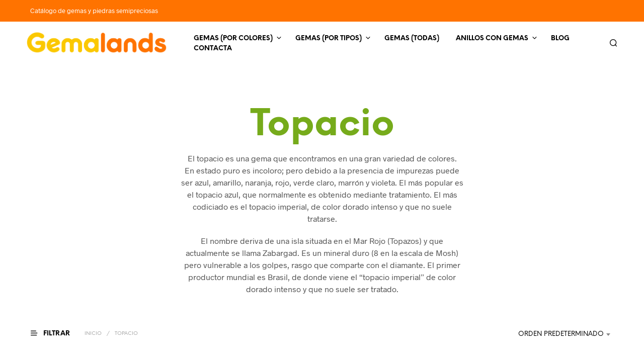

--- FILE ---
content_type: text/html; charset=UTF-8
request_url: https://www.gemalands.com/categoria-producto/topacio/
body_size: 29010
content:
<!DOCTYPE html>

<!--[if IE 9]>
<html class="ie ie9" lang="es">
<![endif]-->

<html lang="es">

<head>
    <meta charset="UTF-8">
    <meta name="viewport" content="width=device-width, initial-scale=1.0">

    <link rel="profile" href="https://gmpg.org/xfn/11">
    <link rel="pingback" href="https://www.gemalands.com/xmlrpc.php">

	<link rel="preload" as="font" href="https://www.gemalands.com/wp-content/themes/shopkeeper/inc/fonts/theme/Radnika-Regular.woff2" type="font/woff2" crossorigin>
	<link rel="preload" as="font" href="https://www.gemalands.com/wp-content/themes/shopkeeper/inc/fonts/theme/Radnika-Bold.woff2" type="font/woff2" crossorigin>
	<link rel="preload" as="font" href="https://www.gemalands.com/wp-content/themes/shopkeeper/inc/fonts/theme/NeueEinstellung-Regular.woff2" type="font/woff2" crossorigin>
	<link rel="preload" as="font" href="https://www.gemalands.com/wp-content/themes/shopkeeper/inc/fonts/theme/NeueEinstellung-Bold.woff2" type="font/woff2" crossorigin>
	
    <title>Topacio &#8211; Gemalands</title>
<meta name='robots' content='max-image-preview:large' />
<style id='wp-img-auto-sizes-contain-inline-css' type='text/css'>
img:is([sizes=auto i],[sizes^="auto," i]){contain-intrinsic-size:3000px 1500px}
/*# sourceURL=wp-img-auto-sizes-contain-inline-css */
</style>
<style id='wp-emoji-styles-inline-css' type='text/css'>

	img.wp-smiley, img.emoji {
		display: inline !important;
		border: none !important;
		box-shadow: none !important;
		height: 1em !important;
		width: 1em !important;
		margin: 0 0.07em !important;
		vertical-align: -0.1em !important;
		background: none !important;
		padding: 0 !important;
	}
/*# sourceURL=wp-emoji-styles-inline-css */
</style>
<style id='wp-block-library-inline-css' type='text/css'>
:root{--wp-block-synced-color:#7a00df;--wp-block-synced-color--rgb:122,0,223;--wp-bound-block-color:var(--wp-block-synced-color);--wp-editor-canvas-background:#ddd;--wp-admin-theme-color:#007cba;--wp-admin-theme-color--rgb:0,124,186;--wp-admin-theme-color-darker-10:#006ba1;--wp-admin-theme-color-darker-10--rgb:0,107,160.5;--wp-admin-theme-color-darker-20:#005a87;--wp-admin-theme-color-darker-20--rgb:0,90,135;--wp-admin-border-width-focus:2px}@media (min-resolution:192dpi){:root{--wp-admin-border-width-focus:1.5px}}.wp-element-button{cursor:pointer}:root .has-very-light-gray-background-color{background-color:#eee}:root .has-very-dark-gray-background-color{background-color:#313131}:root .has-very-light-gray-color{color:#eee}:root .has-very-dark-gray-color{color:#313131}:root .has-vivid-green-cyan-to-vivid-cyan-blue-gradient-background{background:linear-gradient(135deg,#00d084,#0693e3)}:root .has-purple-crush-gradient-background{background:linear-gradient(135deg,#34e2e4,#4721fb 50%,#ab1dfe)}:root .has-hazy-dawn-gradient-background{background:linear-gradient(135deg,#faaca8,#dad0ec)}:root .has-subdued-olive-gradient-background{background:linear-gradient(135deg,#fafae1,#67a671)}:root .has-atomic-cream-gradient-background{background:linear-gradient(135deg,#fdd79a,#004a59)}:root .has-nightshade-gradient-background{background:linear-gradient(135deg,#330968,#31cdcf)}:root .has-midnight-gradient-background{background:linear-gradient(135deg,#020381,#2874fc)}:root{--wp--preset--font-size--normal:16px;--wp--preset--font-size--huge:42px}.has-regular-font-size{font-size:1em}.has-larger-font-size{font-size:2.625em}.has-normal-font-size{font-size:var(--wp--preset--font-size--normal)}.has-huge-font-size{font-size:var(--wp--preset--font-size--huge)}.has-text-align-center{text-align:center}.has-text-align-left{text-align:left}.has-text-align-right{text-align:right}.has-fit-text{white-space:nowrap!important}#end-resizable-editor-section{display:none}.aligncenter{clear:both}.items-justified-left{justify-content:flex-start}.items-justified-center{justify-content:center}.items-justified-right{justify-content:flex-end}.items-justified-space-between{justify-content:space-between}.screen-reader-text{border:0;clip-path:inset(50%);height:1px;margin:-1px;overflow:hidden;padding:0;position:absolute;width:1px;word-wrap:normal!important}.screen-reader-text:focus{background-color:#ddd;clip-path:none;color:#444;display:block;font-size:1em;height:auto;left:5px;line-height:normal;padding:15px 23px 14px;text-decoration:none;top:5px;width:auto;z-index:100000}html :where(.has-border-color){border-style:solid}html :where([style*=border-top-color]){border-top-style:solid}html :where([style*=border-right-color]){border-right-style:solid}html :where([style*=border-bottom-color]){border-bottom-style:solid}html :where([style*=border-left-color]){border-left-style:solid}html :where([style*=border-width]){border-style:solid}html :where([style*=border-top-width]){border-top-style:solid}html :where([style*=border-right-width]){border-right-style:solid}html :where([style*=border-bottom-width]){border-bottom-style:solid}html :where([style*=border-left-width]){border-left-style:solid}html :where(img[class*=wp-image-]){height:auto;max-width:100%}:where(figure){margin:0 0 1em}html :where(.is-position-sticky){--wp-admin--admin-bar--position-offset:var(--wp-admin--admin-bar--height,0px)}@media screen and (max-width:600px){html :where(.is-position-sticky){--wp-admin--admin-bar--position-offset:0px}}

/*# sourceURL=wp-block-library-inline-css */
</style><link rel='stylesheet' id='wc-blocks-style-css' href='https://www.gemalands.com/wp-content/plugins/woocommerce/assets/client/blocks/wc-blocks.css?ver=wc-10.4.3' type='text/css' media='all' />
<style id='global-styles-inline-css' type='text/css'>
:root{--wp--preset--aspect-ratio--square: 1;--wp--preset--aspect-ratio--4-3: 4/3;--wp--preset--aspect-ratio--3-4: 3/4;--wp--preset--aspect-ratio--3-2: 3/2;--wp--preset--aspect-ratio--2-3: 2/3;--wp--preset--aspect-ratio--16-9: 16/9;--wp--preset--aspect-ratio--9-16: 9/16;--wp--preset--color--black: #000000;--wp--preset--color--cyan-bluish-gray: #abb8c3;--wp--preset--color--white: #ffffff;--wp--preset--color--pale-pink: #f78da7;--wp--preset--color--vivid-red: #cf2e2e;--wp--preset--color--luminous-vivid-orange: #ff6900;--wp--preset--color--luminous-vivid-amber: #fcb900;--wp--preset--color--light-green-cyan: #7bdcb5;--wp--preset--color--vivid-green-cyan: #00d084;--wp--preset--color--pale-cyan-blue: #8ed1fc;--wp--preset--color--vivid-cyan-blue: #0693e3;--wp--preset--color--vivid-purple: #9b51e0;--wp--preset--gradient--vivid-cyan-blue-to-vivid-purple: linear-gradient(135deg,rgb(6,147,227) 0%,rgb(155,81,224) 100%);--wp--preset--gradient--light-green-cyan-to-vivid-green-cyan: linear-gradient(135deg,rgb(122,220,180) 0%,rgb(0,208,130) 100%);--wp--preset--gradient--luminous-vivid-amber-to-luminous-vivid-orange: linear-gradient(135deg,rgb(252,185,0) 0%,rgb(255,105,0) 100%);--wp--preset--gradient--luminous-vivid-orange-to-vivid-red: linear-gradient(135deg,rgb(255,105,0) 0%,rgb(207,46,46) 100%);--wp--preset--gradient--very-light-gray-to-cyan-bluish-gray: linear-gradient(135deg,rgb(238,238,238) 0%,rgb(169,184,195) 100%);--wp--preset--gradient--cool-to-warm-spectrum: linear-gradient(135deg,rgb(74,234,220) 0%,rgb(151,120,209) 20%,rgb(207,42,186) 40%,rgb(238,44,130) 60%,rgb(251,105,98) 80%,rgb(254,248,76) 100%);--wp--preset--gradient--blush-light-purple: linear-gradient(135deg,rgb(255,206,236) 0%,rgb(152,150,240) 100%);--wp--preset--gradient--blush-bordeaux: linear-gradient(135deg,rgb(254,205,165) 0%,rgb(254,45,45) 50%,rgb(107,0,62) 100%);--wp--preset--gradient--luminous-dusk: linear-gradient(135deg,rgb(255,203,112) 0%,rgb(199,81,192) 50%,rgb(65,88,208) 100%);--wp--preset--gradient--pale-ocean: linear-gradient(135deg,rgb(255,245,203) 0%,rgb(182,227,212) 50%,rgb(51,167,181) 100%);--wp--preset--gradient--electric-grass: linear-gradient(135deg,rgb(202,248,128) 0%,rgb(113,206,126) 100%);--wp--preset--gradient--midnight: linear-gradient(135deg,rgb(2,3,129) 0%,rgb(40,116,252) 100%);--wp--preset--font-size--small: 13px;--wp--preset--font-size--medium: 20px;--wp--preset--font-size--large: 36px;--wp--preset--font-size--x-large: 42px;--wp--preset--spacing--20: 0.44rem;--wp--preset--spacing--30: 0.67rem;--wp--preset--spacing--40: 1rem;--wp--preset--spacing--50: 1.5rem;--wp--preset--spacing--60: 2.25rem;--wp--preset--spacing--70: 3.38rem;--wp--preset--spacing--80: 5.06rem;--wp--preset--shadow--natural: 6px 6px 9px rgba(0, 0, 0, 0.2);--wp--preset--shadow--deep: 12px 12px 50px rgba(0, 0, 0, 0.4);--wp--preset--shadow--sharp: 6px 6px 0px rgba(0, 0, 0, 0.2);--wp--preset--shadow--outlined: 6px 6px 0px -3px rgb(255, 255, 255), 6px 6px rgb(0, 0, 0);--wp--preset--shadow--crisp: 6px 6px 0px rgb(0, 0, 0);}:where(.is-layout-flex){gap: 0.5em;}:where(.is-layout-grid){gap: 0.5em;}body .is-layout-flex{display: flex;}.is-layout-flex{flex-wrap: wrap;align-items: center;}.is-layout-flex > :is(*, div){margin: 0;}body .is-layout-grid{display: grid;}.is-layout-grid > :is(*, div){margin: 0;}:where(.wp-block-columns.is-layout-flex){gap: 2em;}:where(.wp-block-columns.is-layout-grid){gap: 2em;}:where(.wp-block-post-template.is-layout-flex){gap: 1.25em;}:where(.wp-block-post-template.is-layout-grid){gap: 1.25em;}.has-black-color{color: var(--wp--preset--color--black) !important;}.has-cyan-bluish-gray-color{color: var(--wp--preset--color--cyan-bluish-gray) !important;}.has-white-color{color: var(--wp--preset--color--white) !important;}.has-pale-pink-color{color: var(--wp--preset--color--pale-pink) !important;}.has-vivid-red-color{color: var(--wp--preset--color--vivid-red) !important;}.has-luminous-vivid-orange-color{color: var(--wp--preset--color--luminous-vivid-orange) !important;}.has-luminous-vivid-amber-color{color: var(--wp--preset--color--luminous-vivid-amber) !important;}.has-light-green-cyan-color{color: var(--wp--preset--color--light-green-cyan) !important;}.has-vivid-green-cyan-color{color: var(--wp--preset--color--vivid-green-cyan) !important;}.has-pale-cyan-blue-color{color: var(--wp--preset--color--pale-cyan-blue) !important;}.has-vivid-cyan-blue-color{color: var(--wp--preset--color--vivid-cyan-blue) !important;}.has-vivid-purple-color{color: var(--wp--preset--color--vivid-purple) !important;}.has-black-background-color{background-color: var(--wp--preset--color--black) !important;}.has-cyan-bluish-gray-background-color{background-color: var(--wp--preset--color--cyan-bluish-gray) !important;}.has-white-background-color{background-color: var(--wp--preset--color--white) !important;}.has-pale-pink-background-color{background-color: var(--wp--preset--color--pale-pink) !important;}.has-vivid-red-background-color{background-color: var(--wp--preset--color--vivid-red) !important;}.has-luminous-vivid-orange-background-color{background-color: var(--wp--preset--color--luminous-vivid-orange) !important;}.has-luminous-vivid-amber-background-color{background-color: var(--wp--preset--color--luminous-vivid-amber) !important;}.has-light-green-cyan-background-color{background-color: var(--wp--preset--color--light-green-cyan) !important;}.has-vivid-green-cyan-background-color{background-color: var(--wp--preset--color--vivid-green-cyan) !important;}.has-pale-cyan-blue-background-color{background-color: var(--wp--preset--color--pale-cyan-blue) !important;}.has-vivid-cyan-blue-background-color{background-color: var(--wp--preset--color--vivid-cyan-blue) !important;}.has-vivid-purple-background-color{background-color: var(--wp--preset--color--vivid-purple) !important;}.has-black-border-color{border-color: var(--wp--preset--color--black) !important;}.has-cyan-bluish-gray-border-color{border-color: var(--wp--preset--color--cyan-bluish-gray) !important;}.has-white-border-color{border-color: var(--wp--preset--color--white) !important;}.has-pale-pink-border-color{border-color: var(--wp--preset--color--pale-pink) !important;}.has-vivid-red-border-color{border-color: var(--wp--preset--color--vivid-red) !important;}.has-luminous-vivid-orange-border-color{border-color: var(--wp--preset--color--luminous-vivid-orange) !important;}.has-luminous-vivid-amber-border-color{border-color: var(--wp--preset--color--luminous-vivid-amber) !important;}.has-light-green-cyan-border-color{border-color: var(--wp--preset--color--light-green-cyan) !important;}.has-vivid-green-cyan-border-color{border-color: var(--wp--preset--color--vivid-green-cyan) !important;}.has-pale-cyan-blue-border-color{border-color: var(--wp--preset--color--pale-cyan-blue) !important;}.has-vivid-cyan-blue-border-color{border-color: var(--wp--preset--color--vivid-cyan-blue) !important;}.has-vivid-purple-border-color{border-color: var(--wp--preset--color--vivid-purple) !important;}.has-vivid-cyan-blue-to-vivid-purple-gradient-background{background: var(--wp--preset--gradient--vivid-cyan-blue-to-vivid-purple) !important;}.has-light-green-cyan-to-vivid-green-cyan-gradient-background{background: var(--wp--preset--gradient--light-green-cyan-to-vivid-green-cyan) !important;}.has-luminous-vivid-amber-to-luminous-vivid-orange-gradient-background{background: var(--wp--preset--gradient--luminous-vivid-amber-to-luminous-vivid-orange) !important;}.has-luminous-vivid-orange-to-vivid-red-gradient-background{background: var(--wp--preset--gradient--luminous-vivid-orange-to-vivid-red) !important;}.has-very-light-gray-to-cyan-bluish-gray-gradient-background{background: var(--wp--preset--gradient--very-light-gray-to-cyan-bluish-gray) !important;}.has-cool-to-warm-spectrum-gradient-background{background: var(--wp--preset--gradient--cool-to-warm-spectrum) !important;}.has-blush-light-purple-gradient-background{background: var(--wp--preset--gradient--blush-light-purple) !important;}.has-blush-bordeaux-gradient-background{background: var(--wp--preset--gradient--blush-bordeaux) !important;}.has-luminous-dusk-gradient-background{background: var(--wp--preset--gradient--luminous-dusk) !important;}.has-pale-ocean-gradient-background{background: var(--wp--preset--gradient--pale-ocean) !important;}.has-electric-grass-gradient-background{background: var(--wp--preset--gradient--electric-grass) !important;}.has-midnight-gradient-background{background: var(--wp--preset--gradient--midnight) !important;}.has-small-font-size{font-size: var(--wp--preset--font-size--small) !important;}.has-medium-font-size{font-size: var(--wp--preset--font-size--medium) !important;}.has-large-font-size{font-size: var(--wp--preset--font-size--large) !important;}.has-x-large-font-size{font-size: var(--wp--preset--font-size--x-large) !important;}
/*# sourceURL=global-styles-inline-css */
</style>

<style id='classic-theme-styles-inline-css' type='text/css'>
/*! This file is auto-generated */
.wp-block-button__link{color:#fff;background-color:#32373c;border-radius:9999px;box-shadow:none;text-decoration:none;padding:calc(.667em + 2px) calc(1.333em + 2px);font-size:1.125em}.wp-block-file__button{background:#32373c;color:#fff;text-decoration:none}
/*# sourceURL=/wp-includes/css/classic-themes.min.css */
</style>
<link rel='stylesheet' id='hookmeup-css' href='https://www.gemalands.com/wp-content/plugins/hookmeup/public/assets/css/hmu-public.css?ver=1.2.1' type='text/css' media='all' />
<link rel='stylesheet' id='woocommerce-layout-css' href='https://www.gemalands.com/wp-content/plugins/woocommerce/assets/css/woocommerce-layout.css?ver=10.4.3' type='text/css' media='all' />
<link rel='stylesheet' id='woocommerce-smallscreen-css' href='https://www.gemalands.com/wp-content/plugins/woocommerce/assets/css/woocommerce-smallscreen.css?ver=10.4.3' type='text/css' media='only screen and (max-width: 767px)' />
<link rel='stylesheet' id='woocommerce-general-css' href='https://www.gemalands.com/wp-content/plugins/woocommerce/assets/css/woocommerce.css?ver=10.4.3' type='text/css' media='all' />
<style id='woocommerce-inline-inline-css' type='text/css'>
.woocommerce form .form-row .required { visibility: visible; }
/*# sourceURL=woocommerce-inline-inline-css */
</style>
<link rel='stylesheet' id='animate-css' href='https://www.gemalands.com/wp-content/themes/shopkeeper/css/vendor/animate.css?ver=1.0.0' type='text/css' media='all' />
<link rel='stylesheet' id='shopkeeper-mixed-plugins-styles-css' href='https://www.gemalands.com/wp-content/themes/shopkeeper/css/plugins/misc.css?ver=7.9.8' type='text/css' media='all' />
<link rel='stylesheet' id='shopkeeper-wc-cart-css' href='https://www.gemalands.com/wp-content/themes/shopkeeper/css/public/wc-cart.css?ver=7.9.8' type='text/css' media='all' />
<link rel='stylesheet' id='select2-css' href='https://www.gemalands.com/wp-content/plugins/woocommerce/assets/css/select2.css?ver=10.4.3' type='text/css' media='all' />
<link rel='stylesheet' id='shopkeeper-select2-css' href='https://www.gemalands.com/wp-content/themes/shopkeeper/css/public/misc-select2.css?ver=7.9.8' type='text/css' media='all' />
<link rel='stylesheet' id='shopkeeper-product-card-animation-css' href='https://www.gemalands.com/wp-content/themes/shopkeeper/css/public/misc-product-card-animation.css?ver=7.9.8' type='text/css' media='all' />
<link rel='stylesheet' id='getbowtied-custom-notifications-styles-css' href='https://www.gemalands.com/wp-content/themes/shopkeeper/inc/notifications/custom/assets/css/style.css?ver=7.9.8' type='text/css' media='all' />
<link rel='stylesheet' id='shopkeeper-icon-font-css' href='https://www.gemalands.com/wp-content/themes/shopkeeper/inc/fonts/shopkeeper-icon-font/style.css?ver=10c3806b32d2d85f86135afe47c8f573' type='text/css' media='all' />
<link rel='stylesheet' id='shopkeeper-styles-css' href='https://www.gemalands.com/wp-content/themes/shopkeeper/css/styles.css?ver=10c3806b32d2d85f86135afe47c8f573' type='text/css' media='all' />
<style id='shopkeeper-styles-inline-css' type='text/css'>
@font-face{font-family:Radnika;font-display:swap;font-style:normal;font-weight:500;src:url("https://www.gemalands.com/wp-content/themes/shopkeeper/inc/fonts/theme/Radnika-Regular.eot");src:url("https://www.gemalands.com/wp-content/themes/shopkeeper/inc/fonts/theme/Radnika-Regular.eot?#iefix") format("embedded-opentype"), url("https://www.gemalands.com/wp-content/themes/shopkeeper/inc/fonts/theme/Radnika-Regular.woff2") format("woff2"), url("https://www.gemalands.com/wp-content/themes/shopkeeper/inc/fonts/theme/Radnika-Regular.woff") format("woff")}@font-face{font-family:Radnika;font-display:swap;font-style:normal;font-weight:700;src:url("https://www.gemalands.com/wp-content/themes/shopkeeper/inc/fonts/theme/Radnika-Bold.eot");src:url("https://www.gemalands.com/wp-content/themes/shopkeeper/inc/fonts/theme/Radnika-Bold.eot?#iefix") format("embedded-opentype"), url("https://www.gemalands.com/wp-content/themes/shopkeeper/inc/fonts/theme/Radnika-Bold.woff2") format("woff2"), url("https://www.gemalands.com/wp-content/themes/shopkeeper/inc/fonts/theme/Radnika-Bold.woff") format("woff")}@font-face{font-family:NeueEinstellung;font-display:swap;font-style:normal;font-weight:500;src:url("https://www.gemalands.com/wp-content/themes/shopkeeper/inc/fonts/theme/NeueEinstellung-Regular.eot");src:url("https://www.gemalands.com/wp-content/themes/shopkeeper/inc/fonts/theme/NeueEinstellung-Regular.eot?#iefix") format("embedded-opentype"), url("https://www.gemalands.com/wp-content/themes/shopkeeper/inc/fonts/theme/NeueEinstellung-Regular.woff2") format("woff2"), url("https://www.gemalands.com/wp-content/themes/shopkeeper/inc/fonts/theme/NeueEinstellung-Regular.woff") format("woff")}@font-face{font-family:NeueEinstellung;font-display:swap;font-style:normal;font-weight:700;src:url("https://www.gemalands.com/wp-content/themes/shopkeeper/inc/fonts/theme/NeueEinstellung-Bold.eot");src:url("https://www.gemalands.com/wp-content/themes/shopkeeper/inc/fonts/theme/NeueEinstellung-Bold.eot?#iefix") format("embedded-opentype"), url("https://www.gemalands.com/wp-content/themes/shopkeeper/inc/fonts/theme/NeueEinstellung-Bold.woff2") format("woff2"), url("https://www.gemalands.com/wp-content/themes/shopkeeper/inc/fonts/theme/NeueEinstellung-Bold.woff") format("woff")}.st-content, .categories_grid .category_name, .cd-top, .product_socials_wrapper .product_socials_wrapper_inner a, .product_navigation #nav-below .product-nav-next a, .product_navigation #nav-below .product-nav-previous a{background-color:#FFFFFF}.categories_grid .category_item:hover .category_name{color:#FFFFFF}h1, h2, h3, h4, h5, h6, .comments-title, .comment-author, #reply-title, .site-footer .widget-title, .accordion_title, .ui-tabs-anchor, .products .button, .site-title a, .post_meta_archive a, .post_meta a, .post_tags a, #nav-below a, .list_categories a, .list_shop_categories a, .main-navigation > ul > li > a, .main-navigation .mega-menu > ul > li > a, .more-link, .top-page-excerpt, .select2-search input, .product_after_shop_loop_buttons a, .woocommerce .products-grid a.button, .page-numbers, input.qty, .button, button, .button_text, input[type="button"], input[type="reset"], input[type="submit"], button[type="submit"], .woocommerce a.button, .woocommerce-page a.button, .woocommerce button.button, .woocommerce-page button.button, .woocommerce input.button, .woocommerce-page input.button, .woocommerce #respond input#submit, .woocommerce-page #respond input#submit, .woocommerce #content input.button, .woocommerce-page #content input.button, .woocommerce a.button.alt, .woocommerce button.button.alt, .woocommerce input.button.alt, .woocommerce #respond input#submit.alt, .woocommerce #content input.button.alt, .woocommerce-page a.button.alt, .woocommerce-page button.button.alt, .woocommerce-page input.button.alt, .woocommerce-page #respond input#submit.alt, .woocommerce-page #content input.button.alt, .yith-wcwl-wishlistexistsbrowse.show a, .share-product-text, .tabs > li > a, label, .shopkeeper_new_product, .comment-respond label, .product_meta_title, .woocommerce table.shop_table th, .woocommerce-page table.shop_table th, #map_button, .woocommerce .cart-collaterals .cart_totals tr.order-total td strong, .woocommerce-page .cart-collaterals .cart_totals tr.order-total td strong, .cart-wishlist-empty, .wishlist-empty, .cart-empty, .return-to-shop .wc-backward, .order-number a, .post-edit-link, .from_the_blog_title, .icon_box_read_more, .vc_pie_chart_value, .shortcode_banner_simple_bullet, .shortcode_banner_simple_height_bullet, .product-category .woocommerce-loop-category__title, .categories_grid .category_name, .woocommerce span.onsale, .woocommerce-page span.onsale, .out_of_stock_badge_single, .out_of_stock_badge_loop, .page-numbers, .post-nav-links span, .post-nav-links a, .add_to_wishlist, .yith-wcwl-wishlistaddedbrowse, .yith-wcwl-wishlistexistsbrowse, .filters-group, .product-name, .product-quantity, .product-total, .download-product a, .woocommerce-order-details table tfoot th, .woocommerce-order-details table tfoot td, .woocommerce .woocommerce-order-downloads table tbody td:before, .woocommerce table.woocommerce-MyAccount-orders td:before, .widget h3, .widget .total .amount, .wishlist-in-stock, .wishlist-out-of-stock, .comment-reply-link, .comment-edit-link, .widget_calendar table thead tr th, .page-type, .mobile-navigation a, table thead tr th, .portfolio_single_list_cat, .portfolio-categories, .shipping-calculator-button, .vc_btn, .vc_btn2, .vc_btn3, .account-tab-item .account-tab-link, .account-tab-list .sep, ul.order_details li, ul.order_details.bacs_details li, .widget_calendar caption, .widget_recent_comments li a, .edit-account legend, .widget_shopping_cart li.empty, .cart-collaterals .cart_totals .shop_table .order-total .woocommerce-Price-amount, .woocommerce table.cart .cart_item td a, .woocommerce #content table.cart .cart_item td a, .woocommerce-page table.cart .cart_item td a, .woocommerce-page #content table.cart .cart_item td a, .woocommerce table.cart .cart_item td span, .woocommerce #content table.cart .cart_item td span, .woocommerce-page table.cart .cart_item td span, .woocommerce-page #content table.cart .cart_item td span, .woocommerce-MyAccount-navigation ul li, .woocommerce-info.wc_points_rewards_earn_points, .woocommerce-info, .woocommerce-error, .woocommerce-message, .woocommerce .cart-collaterals .cart_totals .cart-subtotal th, .woocommerce-page .cart-collaterals .cart_totals .cart-subtotal th, .woocommerce .cart-collaterals .cart_totals tr.shipping th, .woocommerce-page .cart-collaterals .cart_totals tr.shipping th, .woocommerce .cart-collaterals .cart_totals tr.order-total th, .woocommerce-page .cart-collaterals .cart_totals tr.order-total th, .woocommerce .cart-collaterals .cart_totals h2, .woocommerce .cart-collaterals .cross-sells h2, .woocommerce-cart #content table.cart td.actions .coupon #coupon_code, form.checkout_coupon #coupon_code, .woocommerce-checkout .woocommerce-info, .shopkeeper_checkout_coupon, .shopkeeper_checkout_login, .minicart-message, .woocommerce .woocommerce-checkout-review-order table.shop_table tfoot td, .woocommerce .woocommerce-checkout-review-order table.shop_table tfoot th, .woocommerce-page .woocommerce-checkout-review-order table.shop_table tfoot td, .woocommerce-page .woocommerce-checkout-review-order table.shop_table tfoot th, .no-products-info p, .getbowtied_blog_ajax_load_button a, .getbowtied_ajax_load_button a, .index-layout-2 ul.blog-posts .blog-post article .post-categories li a, .index-layout-3 .blog-posts_container ul.blog-posts .blog-post article .post-categories li a, .index-layout-2 ul.blog-posts .blog-post .post_content_wrapper .post_content .read_more, .index-layout-3 .blog-posts_container ul.blog-posts .blog-post article .post_content_wrapper .post_content .read_more, .woocommerce .woocommerce-breadcrumb, .woocommerce-page .woocommerce-breadcrumb, .woocommerce .woocommerce-breadcrumb a, .woocommerce-page .woocommerce-breadcrumb a, .product_meta, .product_meta span, .product_meta a, .product_layout_classic div.product span.price, .product_layout_classic div.product p.price, .product_layout_cascade div.product span.price, .product_layout_cascade div.product p.price, .product_layout_2 div.product span.price, .product_layout_2 div.product p.price, .product_layout_scattered div.product span.price, .product_layout_scattered div.product p.price, .product_layout_4 div.product span.price, .product_layout_4 div.product p.price, .related-products-title, .product_socials_wrapper .share-product-text, #button_offcanvas_sidebar_left .filters-text, .woocommerce-ordering select.orderby, .fr-position-text, .woocommerce-checkout-review-order .woocommerce-checkout-review-order-table tr td, .catalog-ordering .select2-container.orderby a, .catalog-ordering .select2-container span, .widget_product_categories ul li .count, .widget_layered_nav ul li .count, .woocommerce-mini-cart__empty-message, .woocommerce-ordering select.orderby, .woocommerce .cart-collaterals .cart_totals table.shop_table_responsive tr td::before, .woocommerce-page .cart-collaterals .cart_totals table.shop_table_responsive tr td::before, .login-register-container .lost-pass-link, .woocommerce-cart .cart-collaterals .cart_totals table td .amount, .wpb_wrapper .add_to_cart_inline .woocommerce-Price-amount.amount, .woocommerce-page .cart-collaterals .cart_totals tr.shipping td, .woocommerce-page .cart-collaterals .cart_totals tr.shipping td, .woocommerce .cart-collaterals .cart_totals tr.cart-discount th, .woocommerce-page .cart-collaterals .cart_totals tr.cart-discount th, .woocommerce-thankyou-order-received, .woocommerce-order-received .woocommerce table.shop_table tfoot th, .woocommerce-order-received .woocommerce-page table.shop_table tfoot th, .woocommerce-view-order .woocommerce table.shop_table tfoot th, .woocommerce-view-order .woocommerce-page table.shop_table tfoot th, .woocommerce-order-received .woocommerce table.shop_table tfoot td, .woocommerce-order-received .woocommerce-page table.shop_table tfoot td, .woocommerce-view-order .woocommerce table.shop_table tfoot td, .woocommerce-view-order .woocommerce-page table.shop_table tfoot td, .language-and-currency #top_bar_language_list > ul > li, .language-and-currency .wcml_currency_switcher > ul > li.wcml-cs-active-currency, .language-and-currency-offcanvas #top_bar_language_list > ul > li, .language-and-currency-offcanvas .wcml_currency_switcher > ul > li.wcml-cs-active-currency, .woocommerce-order-pay .woocommerce .woocommerce-form-login p.lost_password a, .woocommerce-MyAccount-content .woocommerce-orders-table__cell-order-number a, .woocommerce form.login .lost_password, .comment-reply-title, .product_content_wrapper .product_infos .out_of_stock_wrapper .out_of_stock_badge_single, .product_content_wrapper .product_infos .woocommerce-variation-availability p.stock.out-of-stock, .site-search .widget_product_search .search-field, .site-search .widget_search .search-field, .site-search .search-form .search-field, .site-search .search-text, .site-search .search-no-suggestions, .latest_posts_grid_wrapper .latest_posts_grid_title, p.has-drop-cap:not(:focus):first-letter, .paypal-button-tagline .paypal-button-text, .tinvwl_add_to_wishlist_button, .product-addon-totals, body.gbt_custom_notif .page-notifications .gbt-custom-notification-message, body.gbt_custom_notif .page-notifications .gbt-custom-notification-message *, body.gbt_custom_notif .page-notifications .product_notification_text, body.gbt_custom_notif .page-notifications .product_notification_text *, body.gbt_classic_notif .woocommerce-error a, body.gbt_classic_notif .woocommerce-info a, body.gbt_classic_notif .woocommerce-message a, body.gbt_classic_notif .woocommerce-notice a, .shop_table.cart .product-price .amount, p.has-drop-cap:first-letter, .woocommerce-result-count, .widget_price_filter .price_slider_amount, .woocommerce ul.products li.product .price, .product_content_wrapper .product_infos table.variations td.label, .woocommerce div.product form.cart .reset_variations, #powerTip, div.wcva_shop_textblock, .wcva_filter_textblock, .wcva_single_textblock, .added_to_cart, .upper a, .wp-block-woocommerce-active-filters ul.wc-block-active-filters-list li *, .wp-block-woocommerce-active-filters .wc-block-active-filters__clear-all, .product_navigation #nav-below span, .order-info mark, .top-headers-wrapper .site-header .site-header-wrapper .site-title, .mobile-navigation > ul > li > ul > li.menu-item-has-children > a, .mobile-navigation > ul > li > ul li.upper > a{font-family:"NeueEinstellung", -apple-system, BlinkMacSystemFont, Arial, Helvetica, 'Helvetica Neue', Verdana, sans-serif}body, p, .site-navigation-top-bar, .site-title, .widget_product_search #searchsubmit, .widget_search #searchsubmit, .widget_product_search .search-submit, .widget_search .search-submit, #site-menu, .copyright_text, blockquote cite, table thead th, .recently_viewed_in_single h2, .woocommerce .cart-collaterals .cart_totals table th, .woocommerce-page .cart-collaterals .cart_totals table th, .woocommerce .cart-collaterals .shipping_calculator h2, .woocommerce-page .cart-collaterals .shipping_calculator h2, .woocommerce table.woocommerce-checkout-review-order-table tfoot th, .woocommerce-page table.woocommerce-checkout-review-order-table tfoot th, .qty, .shortcode_banner_simple_inside h4, .shortcode_banner_simple_height h4, .fr-caption, .post_meta_archive, .post_meta, .yith-wcwl-wishlistaddedbrowse .feedback, .yith-wcwl-wishlistexistsbrowse .feedback, .product-name span, .widget_calendar table tbody a, .fr-touch-caption-wrapper, .woocommerce .checkout_login p.form-row label[for="rememberme"], .wpb_widgetised_column aside ul li span.count, .woocommerce td.product-name dl.variation dt, .woocommerce td.product-name dl.variation dd, .woocommerce td.product-name dl.variation dt p, .woocommerce td.product-name dl.variation dd p, .woocommerce-page td.product-name dl.variation dt, .woocommerce-page td.product-name dl.variation dd p, .woocommerce-page td.product-name dl.variation dt p, .woocommerce .select2-container, .check_label, .woocommerce-page #payment .terms label, ul.order_details li strong, .widget_recent_comments li, .widget_shopping_cart p.total, .widget_shopping_cart p.total .amount, .mobile-navigation li ul li a, .woocommerce #payment div.payment_box p, .woocommerce-page #payment div.payment_box p, .woocommerce table.cart .cart_item td:before, .woocommerce #content table.cart .cart_item td:before, .woocommerce-page table.cart .cart_item td:before, .woocommerce-page #content table.cart .cart_item td:before, .language-and-currency #top_bar_language_list > ul > li > ul > li > a, .language-and-currency .wcml_currency_switcher > ul > li.wcml-cs-active-currency > ul.wcml-cs-submenu li a, .language-and-currency #top_bar_language_list > ul > li.menu-item-first > ul.sub-menu li.sub-menu-item span.icl_lang_sel_current, .language-and-currency-offcanvas #top_bar_language_list > ul > li > ul > li > a, .language-and-currency-offcanvas .wcml_currency_switcher > ul > li.wcml-cs-active-currency > ul.wcml-cs-submenu li a, .language-and-currency-offcanvas #top_bar_language_list > ul > li.menu-item-first > ul.sub-menu li.sub-menu-item span.icl_lang_sel_current, .woocommerce-order-pay .woocommerce .woocommerce-info, .select2-results__option, body.gbt_classic_notif .woocommerce-error, body.gbt_classic_notif .woocommerce-info, body.gbt_classic_notif .woocommerce-message, body.gbt_classic_notif .woocommerce-notice, .gbt_18_sk_editor_banner_subtitle, .gbt_18_sk_editor_slide_description_input, .woocommerce td.product-name .wc-item-meta li, .woocommerce ul.products li.product .woocommerce-loop-product__title, .product_content_wrapper .product_infos span.belowtext, .wc-block-grid__product-title, .wp-block-woocommerce-attribute-filter ul.wc-block-checkbox-list li label, .wp-block-woocommerce-active-filters ul.wc-block-active-filters-list li .wc-block-active-filters-list-item__name{font-family:"Radnika", -apple-system, BlinkMacSystemFont, Arial, Helvetica, 'Helvetica Neue', Verdana, sans-serif}h1, .woocommerce h1, .woocommerce-page h1{font-size:30.797px}h2, .woocommerce h2, .woocommerce-page h2{font-size:23.101px}h3, .woocommerce h3, .woocommerce-page h3{font-size:17.329px}h4, .woocommerce h4, .woocommerce-page h4{font-size:13px}h5, .woocommerce h5, .woocommerce-page h5{font-size:9.75px}.woocommerce-account .account-tab-list .account-tab-item .account-tab-link{font-size:54.487px}.page-title.blog-listing, .woocommerce .page-title, .page-title, .single .entry-title, .woocommerce-cart .page-title, .woocommerce-checkout .page-title, .woocommerce-account .page-title{font-size:41.041px}p.has-drop-cap:first-letter{font-size:41.041px !important}.entry-title-archive, .wp-block-latest-posts li > a{font-size:30.659px}.woocommerce #content div.product .product_title, .woocommerce div.product .product_title, .woocommerce-page #content div.product .product_title, .woocommerce-page div.product .product_title{font-size:23.101px}h2.woocommerce-order-details__title, h2.woocommerce-column__title, h2.woocommerce-order-downloads__title{font-size:17.329px}.woocommerce-checkout .content-area h3, .woocommerce-edit-address h3, .woocommerce-edit-account legend{font-size:13px}@media only screen and (max-width:768px){.woocommerce-account .account-tab-list .account-tab-item .account-tab-link{font-size:30.797px}}@media only screen and (min-width:768px){h1, .woocommerce h1, .woocommerce-page h1{font-size:54.487px}h2, .woocommerce h2, .woocommerce-page h2{font-size:40.871px}h3, .woocommerce h3, .woocommerce-page h3{font-size:30.659px}h4, .woocommerce h4, .woocommerce-page h4{font-size:23px}h5, .woocommerce h5, .woocommerce-page h5{font-size:17.25px}.page-title.blog-listing, .woocommerce .page-title, .page-title, .single .entry-title, .woocommerce-cart .page-title, .woocommerce-checkout .page-title, .woocommerce-account .page-title{font-size:72.611px}p.has-drop-cap:first-letter{font-size:72.611px !important}.entry-title-archive, .wp-block-latest-posts li > a{font-size:30.659px}.woocommerce-checkout .content-area h3, h2.woocommerce-order-details__title, h2.woocommerce-column__title, h2.woocommerce-order-downloads__title, .woocommerce-edit-address h3, .woocommerce-edit-account legend, .woocommerce-order-received h2, .fr-position-text{font-size:23px}}@media only screen and (min-width:1024px){.woocommerce #content div.product .product_title, .woocommerce div.product .product_title, .woocommerce-page #content div.product .product_title, .woocommerce-page div.product .product_title{font-size:40.871px}}@media only screen and (max-width:1023px){.woocommerce #content div.product .product_title, .woocommerce div.product .product_title, .woocommerce-page #content div.product .product_title, .woocommerce-page div.product .product_title{font-size:23.101px}}@media only screen and (min-width:1024px){p, .woocommerce table.shop_attributes th, .woocommerce-page table.shop_attributes th, .woocommerce table.shop_attributes td, .woocommerce-page table.shop_attributes td, .woocommerce-review-link, .blog-isotope .entry-content-archive, .blog-isotope .entry-content-archive *, body.gbt_classic_notif .woocommerce-message, body.gbt_classic_notif .woocommerce-error, body.gbt_classic_notif .woocommerce-info, body.gbt_classic_notif .woocommerce-notice, .woocommerce-store-notice, p.demo_store, .woocommerce-account .woocommerce-MyAccount-content table.woocommerce-MyAccount-orders td, ul li ul, ul li ol, ul, ol, dl{font-size:16px}}.woocommerce ul.order_details li strong, .fr-caption, .woocommerce-order-pay .woocommerce .woocommerce-info{font-size:16px !important}@media only screen and (min-width:768px){.woocommerce ul.products li.product .woocommerce-loop-product__title, .wc-block-grid__products .wc-block-grid__product .wc-block-grid__product-link .wc-block-grid__product-title{font-size:13px !important}}body, table tr th, table tr td, table thead tr th, blockquote p, pre, del, label, .select2-dropdown-open.select2-drop-above .select2-choice, .select2-dropdown-open.select2-drop-above .select2-choices, .select2-container, .big-select, .select.big-select, .post_meta_archive a, .post_meta a, .nav-next a, .nav-previous a, .blog-single h6, .page-description, .woocommerce #content nav.woocommerce-pagination ul li a:focus, .woocommerce #content nav.woocommerce-pagination ul li a:hover, .woocommerce #content nav.woocommerce-pagination ul li span.current, .woocommerce nav.woocommerce-pagination ul li a:focus, .woocommerce nav.woocommerce-pagination ul li a:hover, .woocommerce nav.woocommerce-pagination ul li span.current, .woocommerce-page #content nav.woocommerce-pagination ul li a:focus, .woocommerce-page #content nav.woocommerce-pagination ul li a:hover, .woocommerce-page #content nav.woocommerce-pagination ul li span.current, .woocommerce-page nav.woocommerce-pagination ul li a:focus, .woocommerce-page nav.woocommerce-pagination ul li a:hover, .woocommerce-page nav.woocommerce-pagination ul li span.current, .posts-navigation .page-numbers a:hover, .woocommerce table.shop_table th, .woocommerce-page table.shop_table th, .woocommerce-checkout .woocommerce-info, .wpb_widgetised_column .widget.widget_product_categories a:hover, .wpb_widgetised_column .widget.widget_layered_nav a:hover, .wpb_widgetised_column .widget.widget_layered_nav li, .portfolio_single_list_cat a, .gallery-caption-trigger, .widget_shopping_cart p.total, .widget_shopping_cart p.total .amount, .wpb_widgetised_column .widget_shopping_cart li.empty, .index-layout-2 ul.blog-posts .blog-post article .post-date, form.checkout_coupon #coupon_code, .woocommerce .product_infos .quantity input.qty, .woocommerce #content .product_infos .quantity input.qty, .woocommerce-page .product_infos .quantity input.qty, .woocommerce-page #content .product_infos .quantity input.qty, #button_offcanvas_sidebar_left, .fr-position-text, .quantity.custom input.custom-qty, .add_to_wishlist, .product_infos .add_to_wishlist:before, .product_infos .yith-wcwl-wishlistaddedbrowse:before, .product_infos .yith-wcwl-wishlistexistsbrowse:before, #add_payment_method #payment .payment_method_paypal .about_paypal, .woocommerce-cart #payment .payment_method_paypal .about_paypal, .woocommerce-checkout #payment .payment_method_paypal .about_paypal, #stripe-payment-data > p > a, .product-name .product-quantity, .woocommerce #payment div.payment_box, .woocommerce-order-pay #order_review .shop_table tr.order_item td.product-quantity strong, .tinvwl_add_to_wishlist_button:before, body.gbt_classic_notif .woocommerce-info, .select2-search--dropdown:after, body.gbt_classic_notif .woocommerce-notice, .woocommerce-cart #content table.cart td.actions .coupon #coupon_code, .woocommerce ul.products li.product .price del, .off-canvas .woocommerce .price del, .select2-container--default .select2-selection--multiple .select2-selection__choice__remove, .wc-block-grid__product-price.price del{color:#545454}a.woocommerce-remove-coupon:after, .fr-caption, .woocommerce-order-pay .woocommerce .woocommerce-info, body.gbt_classic_notif .woocommerce-info::before, table.shop_attributes td{color:#545454!important}.nav-previous-title, .nav-next-title{color:rgba(84,84,84,0.4)}.required{color:rgba(84,84,84,0.4) !important}.yith-wcwl-add-button, .share-product-text, .product_meta, .product_meta a, .product_meta_separator, .tob_bar_shop, .post_meta_archive, .post_meta, .wpb_widgetised_column .widget li, .wpb_widgetised_column .widget_calendar table thead tr th, .wpb_widgetised_column .widget_calendar table thead tr td, .wpb_widgetised_column .widget .post-date, .wpb_widgetised_column .recentcomments, .wpb_widgetised_column .amount, .wpb_widgetised_column .quantity, .wpb_widgetised_column .widget_price_filter .price_slider_amount, .woocommerce .woocommerce-breadcrumb, .woocommerce-page .woocommerce-breadcrumb, .woocommerce .woocommerce-breadcrumb a, .woocommerce-page .woocommerce-breadcrumb a, .archive .products-grid li .product_thumbnail_wrapper > .price .woocommerce-Price-amount, .site-search .search-text, .site-search .site-search-close .close-button:hover, .site-search .woocommerce-product-search:after, .site-search .widget_search .search-form:after, .product_navigation #nav-below .product-nav-previous *, .product_navigation #nav-below .product-nav-next *{color:rgba(84,84,84,0.55)}.woocommerce-account .woocommerce-MyAccount-content table.woocommerce-MyAccount-orders td.woocommerce-orders-table__cell-order-actions .button:after, .woocommerce-account .woocommerce-MyAccount-content table.account-payment-methods-table td.payment-method-actions .button:after{color:rgba(84,84,84,0.15)}.products a.button.add_to_cart_button.loading, .woocommerce ul.products li.product .price, .off-canvas .woocommerce .price, .wc-block-grid__product-price span, .wpb_wrapper .add_to_cart_inline del .woocommerce-Price-amount.amount, .wp-block-getbowtied-scattered-product-list .gbt_18_product_price{color:rgba(84,84,84,0.8) !important}.yith-wcwl-add-to-wishlist:after, .bg-image-wrapper.no-image, .site-search .spin:before, .site-search .spin:after{background-color:rgba(84,84,84,0.55)}.product_layout_cascade .product_content_wrapper .product-images-wrapper .product-images-style-2 .product_images .product-image .caption:before, .product_layout_2 .product_content_wrapper .product-images-wrapper .product-images-style-2 .product_images .product-image .caption:before, .fr-caption:before, .product_content_wrapper .product-images-wrapper .product_images .product-images-controller .dot.current{background-color:#545454}.product_content_wrapper .product-images-wrapper .product_images .product-images-controller .dot{background-color:rgba(84,84,84,0.55)}#add_payment_method #payment div.payment_box .wc-credit-card-form, .woocommerce-account.woocommerce-add-payment-method #add_payment_method #payment div.payment_box .wc-payment-form, .woocommerce-cart #payment div.payment_box .wc-credit-card-form, .woocommerce-checkout #payment div.payment_box .wc-credit-card-form, .product_content_wrapper .product_infos .woocommerce-variation-availability p.stock.out-of-stock, .product_layout_classic .product_infos .out_of_stock_wrapper .out_of_stock_badge_single, .product_layout_cascade .product_content_wrapper .product_infos .out_of_stock_wrapper .out_of_stock_badge_single, .product_layout_2 .product_content_wrapper .product_infos .out_of_stock_wrapper .out_of_stock_badge_single, .product_layout_scattered .product_content_wrapper .product_infos .out_of_stock_wrapper .out_of_stock_badge_single, .product_layout_4 .product_content_wrapper .product_infos .out_of_stock_wrapper .out_of_stock_badge_single{border-color:rgba(84,84,84,0.55)}.add_to_cart_inline .amount, .wpb_widgetised_column .widget, .widget_layered_nav, .wpb_widgetised_column aside ul li span.count, .shop_table.cart .product-price .amount, .quantity.custom .minus-btn, .quantity.custom .plus-btn, .woocommerce td.product-name dl.variation dt, .woocommerce td.product-name dl.variation dd, .woocommerce td.product-name dl.variation dt p, .woocommerce td.product-name dl.variation dd p, .woocommerce-page td.product-name dl.variation dt, .woocommerce-page td.product-name dl.variation dd p, .woocommerce-page td.product-name dl.variation dt p, .woocommerce-page td.product-name dl.variation dd p, .woocommerce a.remove, .woocommerce a.remove:after, .woocommerce td.product-name .wc-item-meta li, .wpb_widgetised_column .tagcloud a, .post_tags a, .select2-container--default .select2-selection--multiple .select2-selection__choice, .wpb_widgetised_column .widget.widget_layered_nav li.select2-selection__choice, .products .add_to_wishlist:before{color:rgba(84,84,84,0.8)}#coupon_code::-webkit-input-placeholder{color:rgba(84,84,84,0.8)}#coupon_code::-moz-placeholder{color:rgba(84,84,84,0.8)}#coupon_code:-ms-input-placeholder{color:rgba(84,84,84,0.8)}.woocommerce #content table.wishlist_table.cart a.remove, .woocommerce.widget_shopping_cart .cart_list li a.remove{color:rgba(84,84,84,0.8) !important}input[type="text"], input[type="password"], input[type="date"], input[type="datetime"], input[type="datetime-local"], input[type="month"], input[type="week"], input[type="email"], input[type="number"], input[type="search"], input[type="tel"], input[type="time"], input[type="url"], textarea, select, .woocommerce-checkout .select2-container--default .select2-selection--single, .country_select.select2-container, #billing_country_field .select2-container, #billing_state_field .select2-container, #calc_shipping_country_field .select2-container, #calc_shipping_state_field .select2-container, .woocommerce-widget-layered-nav-dropdown .select2-container .select2-selection--single, .woocommerce-widget-layered-nav-dropdown .select2-container .select2-selection--multiple, #shipping_country_field .select2-container, #shipping_state_field .select2-container, .woocommerce-address-fields .select2-container--default .select2-selection--single, .woocommerce-shipping-calculator .select2-container--default .select2-selection--single, .select2-container--default .select2-search--dropdown .select2-search__field, .woocommerce form .form-row.woocommerce-validated .select2-container .select2-selection, .woocommerce form .form-row.woocommerce-validated .select2-container, .woocommerce form .form-row.woocommerce-validated input.input-text, .woocommerce form .form-row.woocommerce-validated select, .woocommerce form .form-row.woocommerce-invalid .select2-container, .woocommerce form .form-row.woocommerce-invalid input.input-text, .woocommerce form .form-row.woocommerce-invalid select, .country_select.select2-container, .state_select.select2-container, .widget form.search-form .search-field{border-color:rgba(84,84,84,0.1) !important}input[type="radio"]:after, .input-radio:after, input[type="checkbox"]:after, .input-checkbox:after, .widget_product_categories ul li a:before, .widget_layered_nav ul li a:before, .post_tags a, .wpb_widgetised_column .tagcloud a, .select2-container--default .select2-selection--multiple .select2-selection__choice{border-color:rgba(84,84,84,0.8)}input[type="text"]:focus, input[type="password"]:focus, input[type="date"]:focus, input[type="datetime"]:focus, input[type="datetime-local"]:focus, input[type="month"]:focus, input[type="week"]:focus, input[type="email"]:focus, input[type="number"]:focus, input[type="search"]:focus, input[type="tel"]:focus, input[type="time"]:focus, input[type="url"]:focus, textarea:focus, select:focus, .select2-dropdown, .woocommerce .product_infos .quantity input.qty, .woocommerce #content .product_infos .quantity input.qty, .woocommerce-page .product_infos .quantity input.qty, .woocommerce-page #content .product_infos .quantity input.qty, .woocommerce ul.digital-downloads:before, .woocommerce-page ul.digital-downloads:before, .woocommerce ul.digital-downloads li:after, .woocommerce-page ul.digital-downloads li:after, .widget_search .search-form, .woocommerce-cart.woocommerce-page #content .quantity input.qty, .select2-container .select2-dropdown--below, .wcva_layered_nav div.wcva_filter_textblock, ul.products li.product div.wcva_shop_textblock, .woocommerce-account #customer_login form.woocommerce-form-login, .woocommerce-account #customer_login form.woocommerce-form-register{border-color:rgba(84,84,84,0.15) !important}.product_content_wrapper .product_infos table.variations .wcvaswatchlabel.wcva_single_textblock{border-color:rgba(84,84,84,0.15) !important}input#coupon_code, .site-search .spin{border-color:rgba(84,84,84,0.55) !important}.list-centered li a, .woocommerce-account .woocommerce-MyAccount-navigation ul li a, .woocommerce .shop_table.order_details tbody tr:last-child td, .woocommerce-page .shop_table.order_details tbody tr:last-child td, .woocommerce #payment ul.payment_methods li, .woocommerce-page #payment ul.payment_methods li, .comment-separator, .comment-list .pingback, .wpb_widgetised_column .widget, .search_result_item, .woocommerce div.product .woocommerce-tabs ul.tabs li:after, .woocommerce #content div.product .woocommerce-tabs ul.tabs li:after, .woocommerce-page div.product .woocommerce-tabs ul.tabs li:after, .woocommerce-page #content div.product .woocommerce-tabs ul.tabs li:after, .woocommerce-checkout .woocommerce-customer-details h2, .off-canvas .menu-close{border-bottom-color:rgba(84,84,84,0.15)}table tr td, .woocommerce table.shop_table td, .woocommerce-page table.shop_table td, .product_socials_wrapper, .woocommerce-tabs, .comments_section, .portfolio_content_nav #nav-below, .product_meta, .woocommerce-checkout form.checkout .woocommerce-checkout-review-order table.woocommerce-checkout-review-order-table .cart-subtotal th, .woocommerce-checkout form.checkout .woocommerce-checkout-review-order table.woocommerce-checkout-review-order-table .cart-subtotal td, .product_navigation, .product_meta, .woocommerce-cart .cart-collaterals .cart_totals table.shop_table tr.order-total th, .woocommerce-cart .cart-collaterals .cart_totals table.shop_table tr.order-total td{border-top-color:rgba(84,84,84,0.15)}.woocommerce .woocommerce-order-details tfoot tr:first-child td, .woocommerce .woocommerce-order-details tfoot tr:first-child th{border-top-color:#545454}.woocommerce-cart .woocommerce table.shop_table.cart tr, .woocommerce-page table.cart tr, .woocommerce-page #content table.cart tr, .widget_shopping_cart .widget_shopping_cart_content ul.cart_list li, .woocommerce-cart .woocommerce-cart-form .shop_table.cart tbody tr td.actions .coupon{border-bottom-color:rgba(84,84,84,0.05)}.woocommerce .cart-collaterals .cart_totals tr.shipping th, .woocommerce-page .cart-collaterals .cart_totals tr.shipping th, .woocommerce .cart-collaterals .cart_totals tr.order-total th, .woocommerce-page .cart-collaterals .cart_totals h2{border-top-color:rgba(84,84,84,0.05)}.woocommerce .cart-collaterals .cart_totals .order-total td, .woocommerce .cart-collaterals .cart_totals .order-total th, .woocommerce-page .cart-collaterals .cart_totals .order-total td, .woocommerce-page .cart-collaterals .cart_totals .order-total th, .woocommerce .cart-collaterals .cart_totals h2, .woocommerce .cart-collaterals .cross-sells h2, .woocommerce-page .cart-collaterals .cart_totals h2{border-bottom-color:rgba(84,84,84,0.15)}table.shop_attributes tr td, .wishlist_table tr td, .shop_table.cart tr td{border-bottom-color:rgba(84,84,84,0.1)}.woocommerce .cart-collaterals, .woocommerce-page .cart-collaterals, .woocommerce-form-track-order, .woocommerce-thankyou-order-details, .order-info, #add_payment_method #payment ul.payment_methods li div.payment_box, .woocommerce #payment ul.payment_methods li div.payment_box{background:rgba(84,84,84,0.05)}.woocommerce-cart .cart-collaterals:before, .woocommerce-cart .cart-collaterals:after, .custom_border:before, .custom_border:after, .woocommerce-order-pay #order_review:before, .woocommerce-order-pay #order_review:after{background-image:radial-gradient(closest-side, transparent 9px, rgba(84,84,84,0.05) 100%)}.wpb_widgetised_column aside ul li span.count, .product-video-icon{background:rgba(84,84,84,0.05)}.comments_section{background-color:rgba(84,84,84,0.01) !important}h1, h2, h3, h4, h5, h6, .entry-title-archive a, .shop_table.woocommerce-checkout-review-order-table tr td, .shop_table.woocommerce-checkout-review-order-table tr th, .index-layout-2 ul.blog-posts .blog-post .post_content_wrapper .post_content h3.entry-title a, .index-layout-3 .blog-posts_container ul.blog-posts .blog-post article .post_content_wrapper .post_content .entry-title > a, .woocommerce #content div.product .woocommerce-tabs ul.tabs li.active a, .woocommerce div.product .woocommerce-tabs ul.tabs li.active a, .woocommerce-page #content div.product .woocommerce-tabs ul.tabs li.active a, .woocommerce-page div.product .woocommerce-tabs ul.tabs li.active a, .woocommerce #content div.product .woocommerce-tabs ul.tabs li.active a:hover, .woocommerce div.product .woocommerce-tabs ul.tabs li.active a:hover, .woocommerce-page #content div.product .woocommerce-tabs ul.tabs li.active a:hover, .woocommerce-page div.product .woocommerce-tabs ul.tabs li.active a:hover, .woocommerce ul.products li.product .woocommerce-loop-product__title, .wpb_widgetised_column .widget .product_list_widget a, .woocommerce .cart-collaterals .cart_totals .cart-subtotal th, .woocommerce-page .cart-collaterals .cart_totals .cart-subtotal th, .woocommerce .cart-collaterals .cart_totals tr.shipping th, .woocommerce-page .cart-collaterals .cart_totals tr.shipping th, .woocommerce-page .cart-collaterals .cart_totals tr.shipping th, .woocommerce-page .cart-collaterals .cart_totals tr.shipping td, .woocommerce-page .cart-collaterals .cart_totals tr.shipping td, .woocommerce .cart-collaterals .cart_totals tr.cart-discount th, .woocommerce-page .cart-collaterals .cart_totals tr.cart-discount th, .woocommerce .cart-collaterals .cart_totals tr.order-total th, .woocommerce-page .cart-collaterals .cart_totals tr.order-total th, .woocommerce .cart-collaterals .cart_totals h2, .woocommerce .cart-collaterals .cross-sells h2, .index-layout-2 ul.blog-posts .blog-post .post_content_wrapper .post_content .read_more, .index-layout-2 .with-sidebar ul.blog-posts .blog-post .post_content_wrapper .post_content .read_more, .index-layout-2 ul.blog-posts .blog-post .post_content_wrapper .post_content .read_more, .index-layout-3 .blog-posts_container ul.blog-posts .blog-post article .post_content_wrapper .post_content .read_more, .fr-window-skin-fresco.fr-svg .fr-side-next .fr-side-button-icon:before, .fr-window-skin-fresco.fr-svg .fr-side-previous .fr-side-button-icon:before, .fr-window-skin-fresco.fr-svg .fr-close .fr-close-icon:before, #button_offcanvas_sidebar_left .filters-icon, #button_offcanvas_sidebar_left .filters-text, .select2-container .select2-choice, .shop_header .list_shop_categories li.category_item > a, .shortcode_getbowtied_slider .shortcode-slider-pagination, .yith-wcwl-wishlistexistsbrowse.show a, .product_socials_wrapper .product_socials_wrapper_inner a, .cd-top, .fr-position-outside .fr-position-text, .fr-position-inside .fr-position-text, .cart-collaterals .cart_totals .shop_table tr.cart-subtotal td, .cart-collaterals .cart_totals .shop_table tr.shipping td label, .cart-collaterals .cart_totals .shop_table tr.order-total td, .woocommerce-checkout .woocommerce-checkout-review-order-table ul#shipping_method li label, .catalog-ordering select.orderby, .woocommerce .cart-collaterals .cart_totals table.shop_table_responsive tr td::before, .woocommerce .cart-collaterals .cart_totals table.shop_table_responsive tr td .woocommerce-page .cart-collaterals .cart_totals table.shop_table_responsive tr td::before, .shopkeeper_checkout_coupon, .shopkeeper_checkout_login, .woocommerce-checkout .checkout_coupon_box > .row form.checkout_coupon button[type="submit"]:after, .wpb_wrapper .add_to_cart_inline .woocommerce-Price-amount.amount, .list-centered li a, .woocommerce-account .woocommerce-MyAccount-navigation ul li a, tr.cart-discount td, section.woocommerce-customer-details table.woocommerce-table--customer-details th, .woocommerce-checkout-review-order table.woocommerce-checkout-review-order-table tfoot tr.order-total .amount, ul.payment_methods li > label, #reply-title, .product_infos .out_of_stock_wrapper .out_of_stock_badge_single, .product_content_wrapper .product_infos .woocommerce-variation-availability p.stock.out-of-stock, .tinvwl_add_to_wishlist_button, .woocommerce-cart table.shop_table td.product-subtotal *, .woocommerce-cart.woocommerce-page #content .quantity input.qty, .woocommerce-cart .entry-content .woocommerce .actions>.button, .woocommerce-cart #content table.cart td.actions .coupon:before, form .coupon.focus:after, .checkout_coupon_inner.focus:after, .checkout_coupon_inner:before, .widget_product_categories ul li .count, .widget_layered_nav ul li .count, .error-banner:before, .cart-empty, .cart-empty:before, .wishlist-empty, .wishlist-empty:before, .from_the_blog_title, .wc-block-grid__products .wc-block-grid__product .wc-block-grid__product-title, .wc-block-grid__products .wc-block-grid__product .wc-block-grid__product-title a, .wpb_widgetised_column .widget.widget_product_categories a, .wpb_widgetised_column .widget.widget_layered_nav a, .widget_layered_nav ul li.chosen a, .widget_product_categories ul li.current-cat > a, .widget_layered_nav_filters a, .reset_variations:hover, .wc-block-review-list-item__product a, .woocommerce-loop-product__title a, label.wcva_single_textblock, .wp-block-woocommerce-reviews-by-product .wc-block-review-list-item__text__read_more:hover, .woocommerce ul.products h3 a, .wpb_widgetised_column .widget a, table.shop_attributes th, #masonry_grid a.more-link, .gbt_18_sk_posts_grid a.more-link, .woocommerce-page #content table.cart.wishlist_table .product-name a, .wc-block-grid .wc-block-pagination button:hover, .wc-block-grid .wc-block-pagination button.wc-block-pagination-page--active, .wc-block-sort-select__select, .wp-block-woocommerce-attribute-filter ul.wc-block-checkbox-list li label, .wp-block-woocommerce-attribute-filter ul.wc-block-checkbox-list li.show-more button:hover, .wp-block-woocommerce-attribute-filter ul.wc-block-checkbox-list li.show-less button:hover, .wp-block-woocommerce-active-filters .wc-block-active-filters__clear-all:hover, .product_infos .group_table label a, .woocommerce-account .account-tab-list .account-tab-item .account-tab-link, .woocommerce-account .account-tab-list .sep, .categories_grid .category_name, .woocommerce-cart .cart-collaterals .cart_totals table small, .woocommerce table.cart .product-name a, .shopkeeper-continue-shopping a.button, .woocommerce-cart td.actions .coupon button[name=apply_coupon]{color:#000000}.cd-top{box-shadow:inset 0 0 0 2px rgba(0,0,0, 0.2)}.cd-top svg.progress-circle path{stroke:#000000}.product_content_wrapper .product_infos label.selectedswatch.wcvaround, ul.products li.product div.wcva_shop_textblock:hover{border-color:#000000 !important}#powerTip:before{border-top-color:#000000 !important}ul.sk_social_icons_list li svg:not(.has-color){fill:#000000}@media all and (min-width:75.0625em){.product_navigation #nav-below .product-nav-previous a i, .product_navigation #nav-below .product-nav-next a i{color:#000000}}.account-tab-link:hover, .account-tab-link:active, .account-tab-link:focus, .catalog-ordering span.select2-container span, .catalog-ordering .select2-container .selection .select2-selection__arrow:before, .latest_posts_grid_wrapper .latest_posts_grid_title, .wcva_layered_nav div.wcvashopswatchlabel, ul.products li.product div.wcvashopswatchlabel, .product_infos .yith-wcwl-add-button a.add_to_wishlist{color:#000000!important}.product_content_wrapper .product_infos table.variations .wcvaswatchlabel:hover, label.wcvaswatchlabel, .product_content_wrapper .product_infos label.selectedswatch, div.wcvashopswatchlabel.wcva-selected-filter, div.wcvashopswatchlabel:hover, div.wcvashopswatchlabel.wcvasquare:hover, .wcvaswatchinput div.wcva-selected-filter.wcvasquare:hover{outline-color:#000000!important}.product_content_wrapper .product_infos table.variations .wcvaswatchlabel.wcva_single_textblock:hover, .product_content_wrapper .product_infos table.variations .wcvaswatchlabel.wcvaround:hover, div.wcvashopswatchlabel.wcvaround:hover, .wcvaswatchinput div.wcva-selected-filter.wcvaround{border-color:#000000!important}div.wcvaround:hover, .wcvaswatchinput div.wcva-selected-filter.wcvaround, .product_content_wrapper .product_infos table.variations .wcvaswatchlabel.wcvaround:hover{box-shadow:0px 0px 0px 2px #FFFFFF inset}#powerTip, .product_content_wrapper .product_infos table.variations .wcva_single_textblock.selectedswatch, .wcvashopswatchlabel.wcvasquare.wcva-selected-filter.wcva_filter_textblock, .woocommerce .wishlist_table td.product-add-to-cart a{color:#FFFFFF !important}label.wcvaswatchlabel, .product_content_wrapper .product_infos label.selectedswatch.wcvasquare, div.wcvashopswatchlabel, div.wcvashopswatchlabel:hover, div.wcvashopswatchlabel.wcvasquare:hover, .wcvaswatchinput div.wcva-selected-filter.wcvasquare:hover{border-color:#FFFFFF !important}.index-layout-2 ul.blog-posts .blog-post .post_content_wrapper .post_content .read_more:before, .index-layout-3 .blog-posts_container ul.blog-posts .blog-post article .post_content_wrapper .post_content .read_more:before, #masonry_grid a.more-link:before, .gbt_18_sk_posts_grid a.more-link:before, .product_content_wrapper .product_infos label.selectedswatch.wcva_single_textblock, #powerTip, .product_content_wrapper .product_infos table.variations .wcva_single_textblock.selectedswatch, .wcvashopswatchlabel.wcvasquare.wcva-selected-filter.wcva_filter_textblock, .categories_grid .category_item:hover .category_name{background-color:#000000}#masonry_grid a.more-link:hover:before, .gbt_18_sk_posts_grid a.more-link:hover:before{background-color:#ff5943}.woocommerce div.product .woocommerce-tabs ul.tabs li a, .woocommerce #content div.product .woocommerce-tabs ul.tabs li a, .woocommerce-page div.product .woocommerce-tabs ul.tabs li a, .woocommerce-page #content div.product .woocommerce-tabs ul.tabs li a{color:rgba(0,0,0,0.35)}.woocommerce #content div.product .woocommerce-tabs ul.tabs li a:hover, .woocommerce div.product .woocommerce-tabs ul.tabs li a:hover, .woocommerce-page #content div.product .woocommerce-tabs ul.tabs li a:hover, .woocommerce-page div.product .woocommerce-tabs ul.tabs li a:hover{color:rgba(0,0,0,0.45)}.fr-thumbnail-loading-background, .fr-loading-background, .blockUI.blockOverlay:before, .yith-wcwl-add-button.show_overlay.show:after, .fr-spinner:after, .fr-overlay-background:after, .search-preloader-wrapp:after, .product_thumbnail .overlay:after, .easyzoom.is-loading:after, .wc-block-grid .wc-block-grid__products .wc-block-grid__product .wc-block-grid__product-add-to-cart .wp-block-button__link.loading:after{border-color:rgba(0,0,0,0.35) !important;border-right-color:#000000!important}.index-layout-2 ul.blog-posts .blog-post:first-child .post_content_wrapper, .index-layout-2 ul.blog-posts .blog-post:nth-child(5n+5) .post_content_wrapper, .fr-ui-outside .fr-info-background, .fr-info-background, .fr-overlay-background{background-color:#FFFFFF!important}.wc-block-featured-product h2.wc-block-featured-category__title, .wc-block-featured-category h2.wc-block-featured-category__title, .wc-block-featured-product *{color:#FFFFFF}.product_content_wrapper .product-images-wrapper .product_images .product-images-controller .dot:not(.current), .product_content_wrapper .product-images-wrapper .product_images .product-images-controller li.video-icon .dot:not(.current){border-color:#FFFFFF!important}.blockUI.blockOverlay{background:rgba(255,255,255,0.5) !important;}a, a:hover, a:focus, .woocommerce #respond input#submit:hover, .woocommerce a.button:hover, .woocommerce input.button:hover, .comments-area a, .edit-link, .post_meta_archive a:hover, .post_meta a:hover, .entry-title-archive a:hover, .no-results-text:before, .list-centered a:hover, .comment-edit-link, .filters-group li:hover, #map_button, .widget_shopkeeper_social_media a, .lost-reset-pass-text:before, .list_shop_categories a:hover, .add_to_wishlist:hover, .woocommerce div.product span.price, .woocommerce-page div.product span.price, .woocommerce #content div.product span.price, .woocommerce-page #content div.product span.price, .woocommerce div.product p.price, .woocommerce-page div.product p.price, .product_infos p.price, .woocommerce #content div.product p.price, .woocommerce-page #content div.product p.price, .comment-metadata time, .woocommerce p.stars a.star-1.active:after, .woocommerce p.stars a.star-1:hover:after, .woocommerce-page p.stars a.star-1.active:after, .woocommerce-page p.stars a.star-1:hover:after, .woocommerce p.stars a.star-2.active:after, .woocommerce p.stars a.star-2:hover:after, .woocommerce-page p.stars a.star-2.active:after, .woocommerce-page p.stars a.star-2:hover:after, .woocommerce p.stars a.star-3.active:after, .woocommerce p.stars a.star-3:hover:after, .woocommerce-page p.stars a.star-3.active:after, .woocommerce-page p.stars a.star-3:hover:after, .woocommerce p.stars a.star-4.active:after, .woocommerce p.stars a.star-4:hover:after, .woocommerce-page p.stars a.star-4.active:after, .woocommerce-page p.stars a.star-4:hover:after, .woocommerce p.stars a.star-5.active:after, .woocommerce p.stars a.star-5:hover:after, .woocommerce-page p.stars a.star-5.active:after, .woocommerce-page p.stars a.star-5:hover:after, .yith-wcwl-add-button:before, .yith-wcwl-wishlistaddedbrowse .feedback:before, .yith-wcwl-wishlistexistsbrowse .feedback:before, .woocommerce .star-rating span:before, .woocommerce-page .star-rating span:before, .product_meta a:hover, .woocommerce .shop-has-sidebar .no-products-info .woocommerce-info:before, .woocommerce-page .shop-has-sidebar .no-products-info .woocommerce-info:before, .woocommerce .woocommerce-breadcrumb a:hover, .woocommerce-page .woocommerce-breadcrumb a:hover, .from_the_blog_link:hover .from_the_blog_title, .portfolio_single_list_cat a:hover, .widget .recentcomments:before, .widget.widget_recent_entries ul li:before, .wpb_widgetised_column aside ul li.current-cat > span.count, .shopkeeper-mini-cart .widget.woocommerce.widget_shopping_cart .widget_shopping_cart_content p.buttons a.button.checkout.wc-forward, .getbowtied_blog_ajax_load_button:before, .getbowtied_blog_ajax_load_more_loader:before, .getbowtied_ajax_load_button:before, .getbowtied_ajax_load_more_loader:before, .list-centered li.current-cat > a:hover, #button_offcanvas_sidebar_left:hover, .shop_header .list_shop_categories li.category_item > a:hover, #button_offcanvas_sidebar_left .filters-text:hover, .products .yith-wcwl-wishlistaddedbrowse a:before, .products .yith-wcwl-wishlistexistsbrowse a:before, .product_infos .yith-wcwl-wishlistaddedbrowse:before, .product_infos .yith-wcwl-wishlistexistsbrowse:before, .shopkeeper_checkout_coupon a.showcoupon, .woocommerce-checkout .showcoupon, .woocommerce-checkout .showlogin, .woocommerce table.my_account_orders .woocommerce-orders-table__cell-order-actions .button, .woocommerce-account table.account-payment-methods-table td.payment-method-actions .button, .woocommerce-MyAccount-content .woocommerce-pagination .woocommerce-button, body.gbt_classic_notif .woocommerce-message, body.gbt_classic_notif .woocommerce-error, body.gbt_classic_notif .wc-forward, body.gbt_classic_notif .woocommerce-error::before, body.gbt_classic_notif .woocommerce-message::before, body.gbt_classic_notif .woocommerce-info::before, .tinvwl_add_to_wishlist_button:hover, .tinvwl_add_to_wishlist_button.tinvwl-product-in-list:before, .return-to-shop .button.wc-backward, .wc-block-grid__products .wc-block-grid__product .wc-block-grid__product-rating .star-rating span::before, .wpb_widgetised_column .widget.widget_product_categories a:hover, .wpb_widgetised_column .widget.widget_layered_nav a:hover, .wpb_widgetised_column .widget a:hover, .wc-block-review-list-item__rating>.wc-block-review-list-item__rating__stars span:before, #masonry_grid a.more-link:hover, .gbt_18_sk_posts_grid a.more-link:hover, .index-layout-2 ul.blog-posts .blog-post .post_content_wrapper .post_content h3.entry-title a:hover, .index-layout-3 .blog-posts_container ul.blog-posts .blog-post article .post_content_wrapper .post_content .entry-title > a:hover, .index-layout-2 ul.blog-posts .blog-post .post_content_wrapper .post_content .read_more:hover, .index-layout-2 .with-sidebar ul.blog-posts .blog-post .post_content_wrapper .post_content .read_more:hover, .index-layout-2 ul.blog-posts .blog-post .post_content_wrapper .post_content .read_more:hover, .index-layout-3 .blog-posts_container ul.blog-posts .blog-post article .post_content_wrapper .post_content .read_more:hover, .wc-block-grid .wc-block-pagination button, .wc-block-grid__product-rating .wc-block-grid__product-rating__stars span:before, .wp-block-woocommerce-attribute-filter ul.wc-block-checkbox-list li.show-more button, .wp-block-woocommerce-attribute-filter ul.wc-block-checkbox-list li.show-less button, .wp-block-woocommerce-attribute-filter ul.wc-block-checkbox-list li label:hover, .wp-block-woocommerce-active-filters .wc-block-active-filters__clear-all, .product_navigation #nav-below a:hover *, .woocommerce-account .woocommerce-MyAccount-navigation ul li a:hover, .woocommerce-account .woocommerce-MyAccount-navigation ul li.is-active a, .shopkeeper-continue-shopping a.button:hover, .woocommerce-cart td.actions .coupon button[name=apply_coupon]:hover, .woocommerce-cart td.actions .button[name=update_cart]:hover{color:#ff5943}@media only screen and (min-width:40.063em){.nav-next a:hover, .nav-previous a:hover{color:#ff5943}}.widget_shopping_cart .buttons a.view_cart, .widget.widget_price_filter .price_slider_amount .button, .products a.button, .woocommerce .products .added_to_cart.wc-forward, .woocommerce-page .products .added_to_cart.wc-forward, body.gbt_classic_notif .woocommerce-info .button, .url:hover, .product_infos .yith-wcwl-wishlistexistsbrowse a:hover, .wc-block-grid__product-add-to-cart .wp-block-button__link, .products .yith-wcwl-add-to-wishlist:hover .add_to_wishlist:before, .catalog-ordering span.select2-container .selection:hover .select2-selection__rendered, .catalog-ordering .select2-container .selection:hover .select2-selection__arrow:before, .woocommerce-account .woocommerce-MyAccount-content table.woocommerce-MyAccount-orders td.woocommerce-orders-table__cell-order-actions .button:hover, .woocommerce-account .woocommerce-MyAccount-content table.account-payment-methods-table td.payment-method-actions .button:hover, .woocommerce-account .woocommerce-MyAccount-content .woocommerce-pagination .woocommerce-button:hover{color:#ff5943!important}.post_tags a:hover, .with_thumb_icon, .wpb_wrapper .wpb_toggle:before, #content .wpb_wrapper h4.wpb_toggle:before, .wpb_wrapper .wpb_accordion .wpb_accordion_wrapper .ui-state-default .ui-icon, .wpb_wrapper .wpb_accordion .wpb_accordion_wrapper .ui-state-active .ui-icon, .widget .tagcloud a:hover, section.related h2:after, .single_product_summary_upsell h2:after, .page-title.portfolio_item_title:after, .thumbnail_archive_container:before, .from_the_blog_overlay, .select2-results .select2-highlighted, .wpb_widgetised_column aside ul li.chosen span.count, .woocommerce .widget_product_categories ul li.current-cat > a:before, .woocommerce-page .widget_product_categories ul li.current-cat > a:before, .widget_product_categories ul li.current-cat > a:before, #header-loader .bar, .index-layout-2 ul.blog_posts .blog_post .post_content_wrapper .post_content .read_more:before, .index-layout-3 .blog_posts_container ul.blog_posts .blog_post article .post_content_wrapper .post_content .read_more:before, .page-notifications .gbt-custom-notification-notice, input[type="radio"]:before, .input-radio:before, .wc-block-featured-product .wp-block-button__link, .wc-block-featured-category .wp-block-button__link{background:#ff5943}.select2-container--default .select2-results__option--highlighted[aria-selected], .select2-container--default .select2-results__option--highlighted[data-selected]{background-color:#ff5943!important}@media only screen and (max-width:40.063em){.nav-next a:hover, .nav-previous a:hover{background:#ff5943}}.woocommerce .widget_layered_nav ul li.chosen a:before, .woocommerce-page .widget_layered_nav ul li.chosen a:before, .widget_layered_nav ul li.chosen a:before, .woocommerce .widget_layered_nav ul li.chosen:hover a:before, .woocommerce-page .widget_layered_nav ul li.chosen:hover a:before, .widget_layered_nav ul li.chosen:hover a:before, .woocommerce .widget_layered_nav_filters ul li a:before, .woocommerce-page .widget_layered_nav_filters ul li a:before, .widget_layered_nav_filters ul li a:before, .woocommerce .widget_layered_nav_filters ul li a:hover:before, .woocommerce-page .widget_layered_nav_filters ul li a:hover:before, .widget_layered_nav_filters ul li a:hover:before, .woocommerce .widget_rating_filter ul li.chosen a:before, .shopkeeper-mini-cart, .minicart-message, .woocommerce-message, .woocommerce-store-notice, p.demo_store, input[type="checkbox"]:checked:after, .input-checkbox:checked:after, .wp-block-woocommerce-active-filters .wc-block-active-filters-list button:before{background-color:#ff5943}.woocommerce .widget_price_filter .ui-slider .ui-slider-range, .woocommerce-page .widget_price_filter .ui-slider .ui-slider-range, .woocommerce .quantity .plus, .woocommerce .quantity .minus, .woocommerce #content .quantity .plus, .woocommerce #content .quantity .minus, .woocommerce-page .quantity .plus, .woocommerce-page .quantity .minus, .woocommerce-page #content .quantity .plus, .woocommerce-page #content .quantity .minus, .widget_shopping_cart .buttons .button.wc-forward.checkout{background:#ff5943!important}.button, input[type="button"], input[type="reset"], input[type="submit"], .woocommerce-widget-layered-nav-dropdown__submit, .wc-stripe-checkout-button, .wp-block-search .wp-block-search__button, .wpb_wrapper .add_to_cart_inline .added_to_cart, .woocommerce #respond input#submit.alt, .woocommerce a.button.alt, .woocommerce button.button.alt, .woocommerce input.button.alt, .woocommerce #respond input#submit, .woocommerce a.button, .woocommerce button.button, .woocommerce input.button, .woocommerce #respond input#submit.alt.disabled, .woocommerce #respond input#submit.alt.disabled:hover, .woocommerce #respond input#submit.alt:disabled, .woocommerce #respond input#submit.alt:disabled:hover, .woocommerce #respond input#submit.alt:disabled[disabled], .woocommerce #respond input#submit.alt:disabled[disabled]:hover, .woocommerce a.button.alt.disabled, .woocommerce a.button.alt.disabled:hover, .woocommerce a.button.alt:disabled, .woocommerce a.button.alt:disabled:hover, .woocommerce a.button.alt:disabled[disabled], .woocommerce a.button.alt:disabled[disabled]:hover, .woocommerce button.button.alt.disabled, .woocommerce button.button.alt.disabled:hover, .woocommerce button.button.alt:disabled, .woocommerce button.button.alt:disabled:hover, .woocommerce button.button.alt:disabled[disabled], .woocommerce button.button.alt:disabled[disabled]:hover, .woocommerce input.button.alt.disabled, .woocommerce input.button.alt.disabled:hover, .woocommerce input.button.alt:disabled, .woocommerce input.button.alt:disabled:hover, .woocommerce input.button.alt:disabled[disabled], .woocommerce input.button.alt:disabled[disabled]:hover, .widget_shopping_cart .buttons .button, .wpb_wrapper .add_to_cart_inline .add_to_cart_button, .woocommerce .wishlist_table td.product-add-to-cart a, .index-layout-2 ul.blog-posts .blog-post .post_content_wrapper .post_content .read_more:hover:before, .index-layout-2 .with-sidebar ul.blog-posts .blog-post .post_content_wrapper .post_content .read_more:hover:before, .index-layout-2 ul.blog-posts .blog-post .post_content_wrapper .post_content .read_more:hover:before, .index-layout-3 .blog-posts_container ul.blog-posts .blog-post article .post_content_wrapper .post_content .read_more:hover:before{background-color:#ff5943}.product_infos .yith-wcwl-wishlistaddedbrowse a:hover, .shipping-calculator-button:hover, .products a.button:hover, .woocommerce .products .added_to_cart.wc-forward:hover, .woocommerce-page .products .added_to_cart.wc-forward:hover, .products .yith-wcwl-wishlistexistsbrowse:hover a, .products .yith-wcwl-wishlistaddedbrowse:hover a, .order-number a:hover, .post-edit-link:hover, .getbowtied_ajax_load_button a:not(.disabled):hover, .getbowtied_blog_ajax_load_button a:not(.disabled):hover{color:rgba(255,89,67,0.8) !important}.woocommerce ul.products li.product .woocommerce-loop-product__title:hover, .woocommerce-loop-product__title a:hover{color:rgba(0,0,0,0.8)}.woocommerce #respond input#submit.alt:hover, .woocommerce a.button.alt:hover, .woocommerce button.button.alt:hover, .woocommerce input.button.alt:hover, .widget_shopping_cart .buttons .button:hover, .woocommerce #respond input#submit:hover, .woocommerce a.button:hover, .woocommerce button.button:hover, .woocommerce input.button:hover, .button:hover, input[type="button"]:hover, input[type="reset"]:hover, input[type="submit"]:hover, .woocommerce .product_infos .quantity .minus:hover, .woocommerce #content .product_infos .quantity .minus:hover, .woocommerce-page .product_infos .quantity .minus:hover, .woocommerce-page #content .product_infos .quantity .minus:hover, .woocommerce .quantity .plus:hover, .woocommerce #content .quantity .plus:hover, .woocommerce-page .quantity .plus:hover, .woocommerce-page #content .quantity .plus:hover, .wpb_wrapper .add_to_cart_inline .add_to_cart_button:hover, .woocommerce-widget-layered-nav-dropdown__submit:hover, .woocommerce-checkout a.button.wc-backward:hover{background:rgba(255,89,67,0.7)}.post_tags a:hover, .widget .tagcloud a:hover, .widget_shopping_cart .buttons a.view_cart, .woocommerce .widget_price_filter .ui-slider .ui-slider-handle, .woocommerce-page .widget_price_filter .ui-slider .ui-slider-handle, .woocommerce .widget_product_categories ul li.current-cat > a:before, .woocommerce-page .widget_product_categories ul li.current-cat > a:before, .widget_product_categories ul li.current-cat > a:before, .widget_product_categories ul li a:hover:before, .widget_layered_nav ul li a:hover:before, input[type="radio"]:checked:after, .input-radio:checked:after, input[type="checkbox"]:checked:after, .input-checkbox:checked:after, .return-to-shop .button.wc-backward{border-color:#ff5943}.wpb_tour.wpb_content_element .wpb_tabs_nav li.ui-tabs-active a, .wpb_tabs.wpb_content_element .wpb_tabs_nav li.ui-tabs-active a, .woocommerce div.product .woocommerce-tabs ul.tabs li.active a, .woocommerce #content div.product .woocommerce-tabs ul.tabs li.active a, .woocommerce-page div.product .woocommerce-tabs ul.tabs li.active a, .woocommerce-page #content div.product .woocommerce-tabs ul.tabs li.active a, .language-and-currency #top_bar_language_list > ul > li.menu-item-first > ul.sub-menu li a:hover, .language-and-currency .wcml_currency_switcher > ul > li.wcml-cs-active-currency ul.wcml-cs-submenu li a:hover{border-bottom-color:#ff5943}.woocommerce div.product .woocommerce-tabs ul.tabs li.active, .woocommerce #content div.product .woocommerce-tabs ul.tabs li.active, .woocommerce-page div.product .woocommerce-tabs ul.tabs li.active, .woocommerce-page #content div.product .woocommerce-tabs ul.tabs li.active{border-top-color:#ff5943!important}.off-canvas, .offcanvas_content_left, .offcanvas_content_right{background-color:#ffffff;color:#545454}.off-canvas .menu-close .close-button{color:#ffffff}.off-canvas table tr th, .off-canvas table tr td, .off-canvas table thead tr th, .off-canvas blockquote p, .off-canvas label, .off-canvas .widget_search .search-form:after, .off-canvas .woocommerce-product-search:after, .off-canvas .submit_icon, .off-canvas .widget_search #searchsubmit, .off-canvas .widget_product_search .search-submit, .off-canvas .widget_search .search-submit, .off-canvas .woocommerce-product-search button[type="submit"], .off-canvas .wpb_widgetised_column .widget_calendar table thead tr th, .off-canvas .add_to_cart_inline .amount, .off-canvas .wpb_widgetised_column .widget, .off-canvas .wpb_widgetised_column .widget.widget_layered_nav a, .off-canvas .widget_layered_nav ul li a, .widget_layered_nav, .off-canvas .shop_table.cart .product-price .amount, .off-canvas .site-search-close .close-button{color:#545454!important}.off-canvas .menu-close .close-button{background:#545454}.off-canvas .wpb_widgetised_column .widget a:not(.button):hover, .product_infos .yith-wcwl-add-button a.add_to_wishlist:hover{color:#545454!important}.off-canvas .widget-title, .off-canvas .mobile-navigation li a, .off-canvas .mobile-navigation ul li .spk-icon-down-small:before, .off-canvas .mobile-navigation ul li .spk-icon-up-small:before, .off-canvas.site-search .widget_product_search .search-field, .off-canvas.site-search .widget_search .search-field, .off-canvas.site-search input[type="search"], .off-canvas .widget_product_search input[type="submit"], .off-canvas.site-search .search-form .search-field, .off-canvas .woocommerce ul.products li.product .woocommerce-loop-product__title, .off-canvas .wpb_widgetised_column .widget.widget_product_categories a, .off-canvas .wpb_widgetised_column .widget a:not(.button){color:#000000!important}.off-canvas ul.sk_social_icons_list li svg{fill:#000000}.off-canvas .site-search-close .close-button:hover, .off-canvas .search-text, .off-canvas .widget_search .search-form:after, .off-canvas .woocommerce-product-search:after, .off-canvas .submit_icon, .off-canvas .widget_search #searchsubmit, .off-canvas .widget_product_search .search-submit, .off-canvas .widget_search .search-submit, .off-canvas .woocommerce-product-search button[type="submit"], .off-canvas .wpb_widgetised_column .widget_price_filter .price_slider_amount{color:rgba(84,84,84,0.55) !important}.off-canvas.site-search input[type="search"], .off-canvas .menu-close, .off-canvas .wpb_widgetised_column .widget, .wcva-filter-widget{border-color:rgba(84,84,84,0.1) !important}.off-canvas.site-search input[type="search"]::-webkit-input-placeholder{color:rgba(84,84,84,0.55) !important}.off-canvas.site-search input[type="search"]::-moz-placeholder{color:rgba(84,84,84,0.55) !important}.off-canvas.site-search input[type="search"]:-ms-input-placeholder{color:rgba(84,84,84,0.55) !important}.off-canvas.site-search input[type="search"]:-moz-placeholder{color:rgba(84,84,84,0.55) !important}#site-top-bar, .site-navigation-top-bar .sf-menu ul{background:#ff7300}#site-top-bar, #site-top-bar a, #site-top-bar .main-navigation > ul > li:after, .language-and-currency .wcml_currency_switcher > ul > li.wcml-cs-active-currency > a{color:#fff}#site-top-bar ul.sk_social_icons_list li svg{fill:#fff}.top-headers-wrapper .site-header .site-header-wrapper, #site-top-bar .site-top-bar-inner{max-width:1680px}.top-headers-wrapper.sticky .site-header{background-color:#fff}.site-header, .default-navigation{font-size:13px}.top-headers-wrapper .site-header .main-navigation > ul > li ul, #site-top-bar .main-navigation > ul > li ul{background-color:#ffffff}.top-headers-wrapper .site-header .main-navigation > ul > li ul li a, #site-top-bar .main-navigation > ul > li ul li a, .main-navigation > ul ul li.menu-item-has-children:after{color:#000000}.main-navigation ul ul li a, #site-top-bar .main-navigation ul ul li a{background-image:linear-gradient(transparent calc(100% - 2px), rgba(0,0,0,1) 2px)}.site-header, .main-navigation a, .main-navigation > ul > li:after, .site-tools > ul > li > a > span, .shopping_bag_items_number, .wishlist_items_number, .site-title a, .widget_product_search .search-but-added, .widget_search .search-but-added, .site-header .site-header-wrapper .site-title{color:#000}.site-header-sticky.sticky .site-header, .site-header-sticky.sticky .main-navigation a, .site-header-sticky.sticky .main-navigation > ul > li:after, .site-header-sticky.sticky .site-tools > ul > li > a > span, .site-header-sticky.sticky .shopping_bag_items_number, .site-header-sticky.sticky .wishlist_items_number, .site-header-sticky.sticky .site-title a, .site-header-sticky.sticky .widget_product_search .search-but-added, .site-header-sticky.sticky .widget_search .search-but-added, .site-header-sticky.sticky .site-header .site-header-wrapper .site-title, #page_wrapper.transparent_header .site-header-sticky.sticky .site-header .site-header-wrapper .site-title{color:#000}.site-branding{border-color:#000}.site-header{background-color:#FFFFFF}@media only screen and (max-width:1024px){.top-headers-wrapper .site-header .site-branding img.mobile-logo-img{max-height:33px}.off-canvas .mobile-navigation{border-color:rgba(84,84,84,0.1) !important}.mobile-navigation ul li .more{background:rgba(84,84,84, 0.1)}}@media only screen and (min-width:1025px){.transparent_header .content-area{padding-top:175px}.transparent_header .single-post-header.with-thumb, .transparent_header .page-title-hidden:not(.boxed-page), .transparent_header .entry-header-page.with-featured-img, .transparent_header .shop_header.with_featured_img, .transparent_header .entry-header.with_featured_img{margin-top:-175px}.top-headers-wrapper:not(.sticky) .site-header .site-branding img.site-logo-img{max-height:50px}.top-headers-wrapper.sticky .site-header .site-branding img.sticky-logo-img{max-height:33px}.top-headers-wrapper:not(.sticky) .site-header{padding-top:20px;padding-bottom:20px}.top-headers-wrapper.sticky .site-header{padding-top:15px;padding-bottom:15px}.site-header, .main-navigation a, .site-tools ul li a, .shopping_bag_items_number, .wishlist_items_number, .site-title a, .widget_product_search .search-but-added, .widget_search .search-but-added{color:#000}.site-branding{border-color:#000}#page_wrapper.transparent_header.transparency_light .top-headers-wrapper:not(.sticky) .site-header, #page_wrapper.transparent_header.transparency_light .top-headers-wrapper:not(.sticky) .site-header .main-navigation > ul > li > a, #page_wrapper.transparent_header.transparency_light .top-headers-wrapper:not(.sticky) .site-header .main-navigation > ul > li:after, #page_wrapper.transparent_header.transparency_light .top-headers-wrapper:not(.sticky) .site-header .site-tools > ul > li > a > span, #page_wrapper.transparent_header.transparency_light .top-headers-wrapper:not(.sticky) .site-header .shopping_bag_items_number, #page_wrapper.transparent_header.transparency_light .top-headers-wrapper:not(.sticky) .site-header .wishlist_items_number, #page_wrapper.transparent_header.transparency_light .top-headers-wrapper:not(.sticky) .site-header .site-title a, #page_wrapper.transparent_header.transparency_light .top-headers-wrapper:not(.sticky) .site-header .widget_product_search .search-but-added, #page_wrapper.transparent_header.transparency_light .top-headers-wrapper:not(.sticky) .site-header .widget_search .search-but-added, #page_wrapper.transparent_header.transparency_light .site-header .site-header-wrapper .site-title{color:#ff7300}#page_wrapper.transparent_header.transparency_dark .top-headers-wrapper:not(.sticky) .site-header, #page_wrapper.transparent_header.transparency_dark .top-headers-wrapper:not(.sticky) .site-header .main-navigation > ul > li > a, #page_wrapper.transparent_header.transparency_dark .top-headers-wrapper:not(.sticky) .site-header .main-navigation > ul > li:after, #page_wrapper.transparent_header.transparency_dark .top-headers-wrapper:not(.sticky) .site-header .site-tools > ul > li > a > span, #page_wrapper.transparent_header.transparency_dark .top-headers-wrapper:not(.sticky) .site-header .shopping_bag_items_number, #page_wrapper.transparent_header.transparency_dark .top-headers-wrapper:not(.sticky) .site-header .wishlist_items_number, #page_wrapper.transparent_header.transparency_dark .top-headers-wrapper:not(.sticky) .site-header .site-title a, #page_wrapper.transparent_header.transparency_dark .top-headers-wrapper:not(.sticky) .site-header .widget_product_search .search-but-added, #page_wrapper.transparent_header.transparency_dark .top-headers-wrapper:not(.sticky) .site-header .widget_search .search-but-added, #page_wrapper.transparent_header.transparency_dark .site-header .site-header-wrapper .site-title{color:#000}.site-header.sticky, #page_wrapper.transparent_header .top-headers-wrapper.sticky .site-header{background:#fff}.site-header.sticky, .site-header.sticky .main-navigation a, .site-header.sticky .site-tools ul li a, .site-header.sticky .shopping_bag_items_number, .site-header.sticky .wishlist_items_number, .site-header.sticky .site-title a, .site-header.sticky .widget_product_search .search-but-added, .site-header.sticky .widget_search .search-but-added, #page_wrapper.transparent_header .top-headers-wrapper.sticky .site-header, #page_wrapper.transparent_header .top-headers-wrapper.sticky .site-header .main-navigation > ul > li > a, #page_wrapper.transparent_header .top-headers-wrapper.sticky .site-header .main-navigation > ul > li:after, #page_wrapper.transparent_header .top-headers-wrapper.sticky .site-header .site-tools > ul > li > a > span, #page_wrapper.transparent_header .top-headers-wrapper.sticky .site-header .shopping_bag_items_number, #page_wrapper.transparent_header .top-headers-wrapper.sticky .site-header .wishlist_items_number, #page_wrapper.transparent_header .top-headers-wrapper.sticky .site-header .site-title a, #page_wrapper.transparent_header .top-headers-wrapper.sticky .site-header .widget_product_search .search-but-added, #page_wrapper.transparent_header .top-headers-wrapper.sticky .site-header .widget_search .search-but-added{color:#000}.top-headers-wrapper.sticky .site-header .site-branding{border-color:#000}}.site-footer{background:#f4f4f4}.site-footer, .site-footer .copyright_text a{color:#868686}.site-footer a, .site-footer .widget-title, .footer-navigation-wrapper ul li:after{color:#000}.footer_socials_wrapper ul.sk_social_icons_list li svg, .site-footer-widget-area ul.sk_social_icons_list li svg{fill:#000}.wp-block-latest-posts a, .wp-block-button, .wp-block-cover .wp-block-cover-text, .wp-block-subhead, .wp-block-image	figcaption, .wp-block-quote p, .wp-block-quote cite, .wp-block-quote .editor-rich-text, .wp-block-pullquote p, .wp-block-pullquote cite, .wp-block-pullquote .editor-rich-text, .gbt_18_sk_latest_posts_title, .gbt_18_sk_editor_banner_title, .gbt_18_sk_editor_slide_title_input, .gbt_18_sk_editor_slide_button_input, .wp-block-media-text .wp-block-media-text__content p, .wp-block-getbowtied-vertical-slider .gbt_18_current_slide, .wp-block-getbowtied-vertical-slider .gbt_18_number_of_items, .wp-block-woocommerce-all-reviews .wc-block-review-list-item__product a, .wc-block-grid__product-price, .wc-block-order-select__select, .gbt_18_sk_slider_wrapper .gbt_18_sk_slide_button, .gbt_18_sk_posts_grid .gbt_18_sk_posts_grid_title, .gbt_18_sk_editor_portfolio_item_title, .editor-post-title .editor-post-title__input, .wc-products-block-preview .product-title, .wc-products-block-preview .product-add-to-cart, .wc-block-products-category .wc-product-preview__title, .wc-block-products-category .wc-product-preview__add-to-cart, .wc-block-grid__product-onsale, .wc-block-featured-product__price .woocommerce-Price-amount, .wp-block-getbowtied-vertical-slider a.added_to_cart, .wp-block-getbowtied-vertical-slider .gbt_18_slide_link a, .wp-block-getbowtied-vertical-slider .price, .wp-block-getbowtied-lookbook-reveal .gbt_18_product_price *, .gbt_18_pagination a, .gbt_18_snap_look_book .gbt_18_hero_section_content .gbt_18_hero_subtitle, .gbt_18_snap_look_book .gbt_18_look_book_item .gbt_18_shop_this_book .gbt_18_current_book, .wp-block-getbowtied-scattered-product-list .gbt_18_product_price, .wc-block-grid__product-price span{font-family:"NeueEinstellung", -apple-system, BlinkMacSystemFont, Arial, Helvetica, 'Helvetica Neue', Verdana, sans-serif}.gbt_18_sk_latest_posts_title, .wp-block-quote p, .wp-block-pullquote p, .wp-block-quote cite, .wp-block-pullquote cite, .wp-block-media-text p, .wc-block-order-select__select, .wp-block-getbowtied-vertical-slider .gbt_18_slide_title a, .wp-block-getbowtied-vertical-slider .gbt_18_slide_link a, .gbt_18_sk_posts_grid_title{color:#000000}.gbt_18_sk_latest_posts_title:hover, .gbt_18_sk_posts_grid_title:hover, .wp-block-getbowtied-vertical-slider .price, .wp-block-getbowtied-scattered-product-list a:hover .gbt_18_product_title{color:#ff5943}.wp-block-latest-posts__post-date, .wp-block-audio figcaption, .wp-block-video figcaption{color:#545454}.wp-block-getbowtied-vertical-slider .gbt_18_slide_link{border-top-color:rgba(84,84,84,0.1) !important}.wp-block-quote:not(.is-large):not(.is-style-large), .wp-block-quote{border-left-color:#000000}.gbt_18_default_slider .gbt_18_content .gbt_18_content_wrapper .gbt_18_next_slide, .gbt_18_default_slider .gbt_18_content .gbt_18_content_wrapper .gbt_18_prev_slide{border:2px solid #000000 !important}.wp-block-pullquote{border-top-color:#000000;border-bottom-color:#000000}.gbt_18_sk_latest_posts_item_link:hover .gbt_18_sk_latest_posts_img_overlay, .wp-block-getbowtied-vertical-slider a.added_to_cart{background:#ff5943}p.has-drop-cap:first-letter{font-size:41.041px !important}@media only screen and (min-width:768px){p.has-drop-cap:first-letter{font-size:72.611px !important}}.gbt_18_snap_look_book .gbt_18_hero_section_content .gbt_18_hero_title{font-size:41.041px}@media only screen and (min-width:768px){.gbt_18_snap_look_book .gbt_18_hero_section_content .gbt_18_hero_title{font-size:72.611px}}.wp-block-getbowtied-vertical-slider .gbt_18_slide_title a{font-size:40.871px}@media only screen and (max-width:1024px){.wp-block-getbowtied-vertical-slider .gbt_18_slide_title a{font-size:23.101px}}@media only screen and (min-width:1024px){.gbt_18_lookbook_reveal_wrapper .gbt_18_distorsion_lookbook_content .gbt_18_text_wrapper .gbt_18_description, .gbt_18_lookbook_reveal_wrapper .gbt_18_distorsion_lookbook_content .gbt_18_text_wrapper .gbt_18_description *{font-size:16px}}@media only screen and (max-width:767px){.product .product_infos form.cart .quantity:not(.custom) input.input-text.qty{color:#545454!important}}.woocommerce ul.products li.product .onsale, .woocommerce .products span.onsale, .woocommerce-page .products span.onsale, .woocommerce span.onsale, .wp-block-getbowtied-carousel ul.products li.product .onsale, .wc-block-grid .wc-block-grid__products .wc-block-grid__product .wc-block-grid__product-onsale{background:#93af76}.shopkeeper_new_product{background-color:#ff5943}form.cart div.quantity, form.cart button.single_add_to_cart_button{display:none !important}
/*# sourceURL=shopkeeper-styles-inline-css */
</style>
<link rel='stylesheet' id='shopkeeper-default-style-css' href='https://www.gemalands.com/wp-content/themes/shopkeeper/style.css?ver=10c3806b32d2d85f86135afe47c8f573' type='text/css' media='all' />
<link rel='stylesheet' id='shopkeeper-child-style-css' href='https://www.gemalands.com/wp-content/themes/shopkeeper-child/style.css?ver=1.0' type='text/css' media='all' />
<script type="text/javascript" src="https://www.gemalands.com/wp-includes/js/jquery/jquery.min.js?ver=3.7.1" id="jquery-core-js"></script>
<script type="text/javascript" src="https://www.gemalands.com/wp-includes/js/jquery/jquery-migrate.min.js?ver=3.4.1" id="jquery-migrate-js"></script>
<script type="text/javascript" src="//www.gemalands.com/wp-content/plugins/revslider/sr6/assets/js/rbtools.min.js?ver=6.7.40" async id="tp-tools-js"></script>
<script type="text/javascript" src="//www.gemalands.com/wp-content/plugins/revslider/sr6/assets/js/rs6.min.js?ver=6.7.40" async id="revmin-js"></script>
<script type="text/javascript" src="https://www.gemalands.com/wp-content/plugins/woocommerce/assets/js/jquery-blockui/jquery.blockUI.min.js?ver=2.7.0-wc.10.4.3" id="wc-jquery-blockui-js" data-wp-strategy="defer"></script>
<script type="text/javascript" id="wc-add-to-cart-js-extra">
/* <![CDATA[ */
var wc_add_to_cart_params = {"ajax_url":"/wp-admin/admin-ajax.php","wc_ajax_url":"/?wc-ajax=%%endpoint%%","i18n_view_cart":"Ver carrito","cart_url":"https://www.gemalands.com/cart/","is_cart":"","cart_redirect_after_add":"no"};
//# sourceURL=wc-add-to-cart-js-extra
/* ]]> */
</script>
<script type="text/javascript" src="https://www.gemalands.com/wp-content/plugins/woocommerce/assets/js/frontend/add-to-cart.min.js?ver=10.4.3" id="wc-add-to-cart-js" data-wp-strategy="defer"></script>
<script type="text/javascript" src="https://www.gemalands.com/wp-content/plugins/woocommerce/assets/js/js-cookie/js.cookie.min.js?ver=2.1.4-wc.10.4.3" id="wc-js-cookie-js" defer="defer" data-wp-strategy="defer"></script>
<script type="text/javascript" id="woocommerce-js-extra">
/* <![CDATA[ */
var woocommerce_params = {"ajax_url":"/wp-admin/admin-ajax.php","wc_ajax_url":"/?wc-ajax=%%endpoint%%","i18n_password_show":"Mostrar contrase\u00f1a","i18n_password_hide":"Ocultar contrase\u00f1a"};
//# sourceURL=woocommerce-js-extra
/* ]]> */
</script>
<script type="text/javascript" src="https://www.gemalands.com/wp-content/plugins/woocommerce/assets/js/frontend/woocommerce.min.js?ver=10.4.3" id="woocommerce-js" defer="defer" data-wp-strategy="defer"></script>
<script type="text/javascript" src="https://www.gemalands.com/wp-content/plugins/js_composer/assets/js/vendors/woocommerce-add-to-cart.js?ver=8.7.2" id="vc_woocommerce-add-to-cart-js-js"></script>
<script type="text/javascript" src="https://www.gemalands.com/wp-content/plugins/woocommerce/assets/js/selectWoo/selectWoo.full.min.js?ver=1.0.9-wc.10.4.3" id="selectWoo-js" defer="defer" data-wp-strategy="defer"></script>
<script></script><link rel="https://api.w.org/" href="https://www.gemalands.com/wp-json/" /><link rel="alternate" title="JSON" type="application/json" href="https://www.gemalands.com/wp-json/wp/v2/product_cat/148" /><link rel="EditURI" type="application/rsd+xml" title="RSD" href="https://www.gemalands.com/xmlrpc.php?rsd" />

	<noscript><style>.woocommerce-product-gallery{ opacity: 1 !important; }</style></noscript>
	<style type="text/css">.recentcomments a{display:inline !important;padding:0 !important;margin:0 !important;}</style><meta name="generator" content="Powered by WPBakery Page Builder - drag and drop page builder for WordPress."/>
<meta name="generator" content="Powered by Slider Revolution 6.7.40 - responsive, Mobile-Friendly Slider Plugin for WordPress with comfortable drag and drop interface." />
<link rel="icon" href="https://www.gemalands.com/wp-content/uploads/2018/02/cropped-topacio-natural-Champagne-talla-corazon-32x32.jpg" sizes="32x32" />
<link rel="icon" href="https://www.gemalands.com/wp-content/uploads/2018/02/cropped-topacio-natural-Champagne-talla-corazon-192x192.jpg" sizes="192x192" />
<link rel="apple-touch-icon" href="https://www.gemalands.com/wp-content/uploads/2018/02/cropped-topacio-natural-Champagne-talla-corazon-180x180.jpg" />
<meta name="msapplication-TileImage" content="https://www.gemalands.com/wp-content/uploads/2018/02/cropped-topacio-natural-Champagne-talla-corazon-270x270.jpg" />
<script>function setREVStartSize(e){
			//window.requestAnimationFrame(function() {
				window.RSIW = window.RSIW===undefined ? window.innerWidth : window.RSIW;
				window.RSIH = window.RSIH===undefined ? window.innerHeight : window.RSIH;
				try {
					var pw = document.getElementById(e.c).parentNode.offsetWidth,
						newh;
					pw = pw===0 || isNaN(pw) || (e.l=="fullwidth" || e.layout=="fullwidth") ? window.RSIW : pw;
					e.tabw = e.tabw===undefined ? 0 : parseInt(e.tabw);
					e.thumbw = e.thumbw===undefined ? 0 : parseInt(e.thumbw);
					e.tabh = e.tabh===undefined ? 0 : parseInt(e.tabh);
					e.thumbh = e.thumbh===undefined ? 0 : parseInt(e.thumbh);
					e.tabhide = e.tabhide===undefined ? 0 : parseInt(e.tabhide);
					e.thumbhide = e.thumbhide===undefined ? 0 : parseInt(e.thumbhide);
					e.mh = e.mh===undefined || e.mh=="" || e.mh==="auto" ? 0 : parseInt(e.mh,0);
					if(e.layout==="fullscreen" || e.l==="fullscreen")
						newh = Math.max(e.mh,window.RSIH);
					else{
						e.gw = Array.isArray(e.gw) ? e.gw : [e.gw];
						for (var i in e.rl) if (e.gw[i]===undefined || e.gw[i]===0) e.gw[i] = e.gw[i-1];
						e.gh = e.el===undefined || e.el==="" || (Array.isArray(e.el) && e.el.length==0)? e.gh : e.el;
						e.gh = Array.isArray(e.gh) ? e.gh : [e.gh];
						for (var i in e.rl) if (e.gh[i]===undefined || e.gh[i]===0) e.gh[i] = e.gh[i-1];
											
						var nl = new Array(e.rl.length),
							ix = 0,
							sl;
						e.tabw = e.tabhide>=pw ? 0 : e.tabw;
						e.thumbw = e.thumbhide>=pw ? 0 : e.thumbw;
						e.tabh = e.tabhide>=pw ? 0 : e.tabh;
						e.thumbh = e.thumbhide>=pw ? 0 : e.thumbh;
						for (var i in e.rl) nl[i] = e.rl[i]<window.RSIW ? 0 : e.rl[i];
						sl = nl[0];
						for (var i in nl) if (sl>nl[i] && nl[i]>0) { sl = nl[i]; ix=i;}
						var m = pw>(e.gw[ix]+e.tabw+e.thumbw) ? 1 : (pw-(e.tabw+e.thumbw)) / (e.gw[ix]);
						newh =  (e.gh[ix] * m) + (e.tabh + e.thumbh);
					}
					var el = document.getElementById(e.c);
					if (el!==null && el) el.style.height = newh+"px";
					el = document.getElementById(e.c+"_wrapper");
					if (el!==null && el) {
						el.style.height = newh+"px";
						el.style.display = "block";
					}
				} catch(e){
					console.log("Failure at Presize of Slider:" + e)
				}
			//});
		  };</script>
		<style type="text/css" id="wp-custom-css">
			 .page-title {
	text-transform: none;
	font-size: 55px;
	color:#76ab1b;
}
.widget ul li a {
	text-transform: none;
}
  #page_wrapper.transparent_header .site-header {
    background: #fff;
    }
.products .out_of_stock_badge_loop {

    background: #ec0d0d;
}
.woocommerce ul.products li.product .price
{    display: none;
}		</style>
		<noscript><style> .wpb_animate_when_almost_visible { opacity: 1; }</style></noscript><link rel='stylesheet' id='rs-plugin-settings-css' href='//www.gemalands.com/wp-content/plugins/revslider/sr6/assets/css/rs6.css?ver=6.7.40' type='text/css' media='all' />
<style id='rs-plugin-settings-inline-css' type='text/css'>
#rs-demo-id {}
/*# sourceURL=rs-plugin-settings-inline-css */
</style>
</head>

<body data-rsssl=1 class="archive tax-product_cat term-topacio term-148 wp-embed-responsive wp-theme-shopkeeper wp-child-theme-shopkeeper-child theme-shopkeeper woocommerce woocommerce-page woocommerce-no-js gbt_custom_notif wpb-js-composer js-comp-ver-8.7.2 vc_responsive">

    
    
        
        
    	<div id="st-container" class="st-container">

            <div class="st-content">

                                <div id="page_wrapper" class=" ">

                    
                        
                        <div class="top-headers-wrapper site-header-sticky">

                            <div id="site-top-bar" class="   ">

            <div class="row">
            <div class="large-12 columns">
            
            <div class="site-top-bar-inner">

                <div class="site-top-message">
                    Catálogo de gemas y piedras semipreciosas                </div>

                
                <div class="topbar-menu">
                                            
                                                            </div>

            </div><!-- .site-top-bar-inner -->

                        </div><!-- .columns -->
        </div><!-- .row -->
    
</div><!-- #site-top-bar -->

<header id="masthead" class="site-header default custom-header-width" role="banner">
    <div class="row">
        <div class="site-header-wrapper">

            <div class="site-branding">
                
    <div class="site-logo">
        <a href="https://www.gemalands.com/" rel="home">
                            <img width="2358" height="378" src="https://www.gemalands.com/wp-content/uploads/2018/11/gemalands.png" class="site-logo-img" alt="Gemalands" decoding="async" fetchpriority="high" srcset="https://www.gemalands.com/wp-content/uploads/2018/11/gemalands.png 2358w, https://www.gemalands.com/wp-content/uploads/2018/11/gemalands-920x147.png 920w, https://www.gemalands.com/wp-content/uploads/2018/11/gemalands-300x48.png 300w, https://www.gemalands.com/wp-content/uploads/2018/11/gemalands-768x123.png 768w, https://www.gemalands.com/wp-content/uploads/2018/11/gemalands-1024x164.png 1024w" sizes="(max-width: 2358px) 100vw, 2358px" />                    </a>
    </div>

            <div class="sticky-logo">
            <a href="https://www.gemalands.com/" rel="home">
                                    <img width="2358" height="378" src="https://www.gemalands.com/wp-content/uploads/2018/11/gemalands.png" class="sticky-logo-img" alt="Gemalands" decoding="async" srcset="https://www.gemalands.com/wp-content/uploads/2018/11/gemalands.png 2358w, https://www.gemalands.com/wp-content/uploads/2018/11/gemalands-920x147.png 920w, https://www.gemalands.com/wp-content/uploads/2018/11/gemalands-300x48.png 300w, https://www.gemalands.com/wp-content/uploads/2018/11/gemalands-768x123.png 768w, https://www.gemalands.com/wp-content/uploads/2018/11/gemalands-1024x164.png 1024w" sizes="(max-width: 2358px) 100vw, 2358px" />                            </a>
        </div>
    
    <div class="mobile-logo">
        <a href="https://www.gemalands.com/" rel="home">
                            <img width="2358" height="378" src="https://www.gemalands.com/wp-content/uploads/2018/11/gemalands.png" class="mobile-logo-img" alt="Gemalands" decoding="async" srcset="https://www.gemalands.com/wp-content/uploads/2018/11/gemalands.png 2358w, https://www.gemalands.com/wp-content/uploads/2018/11/gemalands-920x147.png 920w, https://www.gemalands.com/wp-content/uploads/2018/11/gemalands-300x48.png 300w, https://www.gemalands.com/wp-content/uploads/2018/11/gemalands-768x123.png 768w, https://www.gemalands.com/wp-content/uploads/2018/11/gemalands-1024x164.png 1024w" sizes="(max-width: 2358px) 100vw, 2358px" />                    </a>
    </div>

                </div>

            <div class="menu-wrapper">
                                            <nav class="show-for-large main-navigation default-navigation align_left" role="navigation" aria-label="Main Menu">
            <ul class="menu-superior-gemas"><li id="menu-item-4692" class="menu-item menu-item-type-custom menu-item-object-custom menu-item-has-children menu-item-4692"><a>Gemas (por colores)</a>
<ul class="sub-menu">
	<li id="menu-item-4695" class="menu-item menu-item-type-taxonomy menu-item-object-product_cat menu-item-4695"><a href="https://www.gemalands.com/categoria-producto/gemas-amarillas/">Gemas amarillas</a></li>
	<li id="menu-item-4696" class="menu-item menu-item-type-taxonomy menu-item-object-product_cat menu-item-4696"><a href="https://www.gemalands.com/categoria-producto/gemas-azules/">Gemas azules</a></li>
	<li id="menu-item-4694" class="menu-item menu-item-type-taxonomy menu-item-object-product_cat menu-item-4694"><a href="https://www.gemalands.com/categoria-producto/gemas-doradas/">Gemas Doradas</a></li>
	<li id="menu-item-4697" class="menu-item menu-item-type-taxonomy menu-item-object-product_cat menu-item-4697"><a href="https://www.gemalands.com/categoria-producto/gemas-moradas/">Gemas Moradas</a></li>
	<li id="menu-item-4698" class="menu-item menu-item-type-taxonomy menu-item-object-product_cat menu-item-4698"><a href="https://www.gemalands.com/categoria-producto/gemas-rojas/">Gemas Rojas</a></li>
	<li id="menu-item-4699" class="menu-item menu-item-type-taxonomy menu-item-object-product_cat menu-item-4699"><a href="https://www.gemalands.com/categoria-producto/gemas-rosas/">Gemas Rosas</a></li>
	<li id="menu-item-4700" class="menu-item menu-item-type-taxonomy menu-item-object-product_cat menu-item-4700"><a href="https://www.gemalands.com/categoria-producto/gemas-verdes/">Gemas Verdes</a></li>
	<li id="menu-item-4701" class="menu-item menu-item-type-taxonomy menu-item-object-product_cat menu-item-4701"><a href="https://www.gemalands.com/categoria-producto/gemas-violetas/">Gemas Violetas</a></li>
</ul>
</li>
<li id="menu-item-4693" class="menu-item menu-item-type-custom menu-item-object-custom current-menu-ancestor current-menu-parent menu-item-has-children menu-item-4693"><a>Gemas (por tipos)</a>
<ul class="sub-menu">
	<li id="menu-item-4703" class="menu-item menu-item-type-taxonomy menu-item-object-product_cat menu-item-4703"><a href="https://www.gemalands.com/categoria-producto/aguamarina/">Aguamarina</a></li>
	<li id="menu-item-4713" class="menu-item menu-item-type-taxonomy menu-item-object-product_cat menu-item-4713"><a href="https://www.gemalands.com/categoria-producto/amatista/">Amatista</a></li>
	<li id="menu-item-4704" class="menu-item menu-item-type-taxonomy menu-item-object-product_cat menu-item-4704"><a href="https://www.gemalands.com/categoria-producto/ametrino/">Ametrino</a></li>
	<li id="menu-item-4714" class="menu-item menu-item-type-taxonomy menu-item-object-product_cat menu-item-4714"><a href="https://www.gemalands.com/categoria-producto/andesina/">Andesina</a></li>
	<li id="menu-item-4705" class="menu-item menu-item-type-taxonomy menu-item-object-product_cat menu-item-4705"><a href="https://www.gemalands.com/categoria-producto/apatito/">Apatito</a></li>
	<li id="menu-item-4715" class="menu-item menu-item-type-taxonomy menu-item-object-product_cat menu-item-4715"><a href="https://www.gemalands.com/categoria-producto/berilo-heliodoro/">Berilo (Heliodoro)</a></li>
	<li id="menu-item-4706" class="menu-item menu-item-type-taxonomy menu-item-object-product_cat menu-item-4706"><a href="https://www.gemalands.com/categoria-producto/citrino/">Citrino</a></li>
	<li id="menu-item-4707" class="menu-item menu-item-type-taxonomy menu-item-object-product_cat menu-item-4707"><a href="https://www.gemalands.com/categoria-producto/cuarzos/">Cuarzos</a></li>
	<li id="menu-item-4708" class="menu-item menu-item-type-taxonomy menu-item-object-product_cat menu-item-4708"><a href="https://www.gemalands.com/categoria-producto/escapolita/">Escapolita</a></li>
	<li id="menu-item-4716" class="menu-item menu-item-type-taxonomy menu-item-object-product_cat menu-item-4716"><a href="https://www.gemalands.com/categoria-producto/esmeralda/">Esmeralda</a></li>
	<li id="menu-item-4709" class="menu-item menu-item-type-taxonomy menu-item-object-product_cat menu-item-4709"><a href="https://www.gemalands.com/categoria-producto/fluorita/">Fluorita</a></li>
	<li id="menu-item-4710" class="menu-item menu-item-type-taxonomy menu-item-object-product_cat menu-item-4710"><a href="https://www.gemalands.com/categoria-producto/kunzita/">Kunzita</a></li>
	<li id="menu-item-4717" class="menu-item menu-item-type-taxonomy menu-item-object-product_cat menu-item-4717"><a href="https://www.gemalands.com/categoria-producto/moldavita/">Moldavita</a></li>
	<li id="menu-item-4718" class="menu-item menu-item-type-taxonomy menu-item-object-product_cat menu-item-4718"><a href="https://www.gemalands.com/categoria-producto/morganita/">Morganita</a></li>
	<li id="menu-item-6569" class="menu-item menu-item-type-taxonomy menu-item-object-product_cat menu-item-6569"><a href="https://www.gemalands.com/categoria-producto/opalo/">Opalo</a></li>
	<li id="menu-item-4719" class="menu-item menu-item-type-taxonomy menu-item-object-product_cat menu-item-4719"><a href="https://www.gemalands.com/categoria-producto/peridoto/">Peridoto</a></li>
	<li id="menu-item-4720" class="menu-item menu-item-type-taxonomy menu-item-object-product_cat menu-item-4720"><a href="https://www.gemalands.com/categoria-producto/rubi/">Rubí</a></li>
	<li id="menu-item-4711" class="menu-item menu-item-type-taxonomy menu-item-object-product_cat menu-item-4711"><a href="https://www.gemalands.com/categoria-producto/tanzanita/">Tanzanita</a></li>
	<li id="menu-item-4721" class="menu-item menu-item-type-taxonomy menu-item-object-product_cat current-menu-item menu-item-4721"><a href="https://www.gemalands.com/categoria-producto/topacio/" aria-current="page">Topacio</a></li>
	<li id="menu-item-4723" class="menu-item menu-item-type-taxonomy menu-item-object-product_cat menu-item-4723"><a href="https://www.gemalands.com/categoria-producto/turquesa/">Turquesa</a></li>
	<li id="menu-item-4722" class="menu-item menu-item-type-taxonomy menu-item-object-product_cat menu-item-4722"><a href="https://www.gemalands.com/categoria-producto/turmalina/">Turmalina</a></li>
	<li id="menu-item-4724" class="menu-item menu-item-type-taxonomy menu-item-object-product_cat menu-item-4724"><a href="https://www.gemalands.com/categoria-producto/zafiro/">Zafiro</a></li>
</ul>
</li>
<li id="menu-item-4725" class="menu-item menu-item-type-post_type menu-item-object-page menu-item-4725"><a href="https://www.gemalands.com/tienda-gemas/">Gemas (todas)</a></li>
<li id="menu-item-6017" class="menu-item menu-item-type-taxonomy menu-item-object-product_cat menu-item-has-children menu-item-6017"><a href="https://www.gemalands.com/categoria-producto/anillos-de-gemas/">Anillos con gemas</a>
<ul class="sub-menu">
	<li id="menu-item-6005" class="menu-item menu-item-type-post_type menu-item-object-page menu-item-6005"><a href="https://www.gemalands.com/montado-de-gemas/">Servicio de montado de gemas</a></li>
</ul>
</li>
<li id="menu-item-4691" class="menu-item menu-item-type-post_type menu-item-object-page menu-item-4691"><a href="https://www.gemalands.com/blog-2/">Blog</a></li>
<li id="menu-item-4679" class="menu-item menu-item-type-post_type menu-item-object-page menu-item-4679"><a href="https://www.gemalands.com/contacta/">Contacta</a></li>
</ul>        </nav>
                        
                <div class="site-tools">
                        <ul>
        
                    
                    
                    <li class="offcanvas-menu-button search-button">
                <a class="tools_button" role="button" aria-label="offCanvasTop1" data-toggle="offCanvasTop1">
                    <span class="tools_button_icon">
                                                    <i class="spk-icon spk-icon-search"></i>
                                            </span>
                </a>
            </li>
        
                <li class="offcanvas-menu-button hide-for-large">
            <a class="tools_button" role="button" aria-label="offCanvasRight1" data-toggle="offCanvasRight1">
                <span class="tools_button_icon">
                                            <i class="spk-icon spk-icon-menu"></i>
                                    </span>
            </a>
        </li>
    </ul>
                    </div>
            </div>

        </div>
    </div>
</header>

                        </div>
                        
<div id="primary" class="content-area shop-page ">

	
		<div class="woocommerce-products-header shop_header ">

			
			
			<div class="shop_header_overlay"></div>

			<div class="row">
				<div class="large-12 large-centered columns">
											<h1 class="woocommerce-products-header__title page-title on-shop">Topacio</h1>
					
					<div class="row">
						<div class="large-6 large-centered columns">
							<div class="term-description">
								<div class="term-description"><p>El topacio es una gema que encontramos en una gran variedad de colores.<br />
En estado puro es incoloro; pero debido a la presencia de impurezas puede ser azul, amarillo, naranja, rojo, verde claro, marrón y violeta. El más popular es el topacio azul, que normalmente es obtenido mediante tratamiento. El más codiciado es el topacio imperial, de color dorado intenso y que no suele tratarse.</p>
<p>El nombre deriva de una isla situada en el Mar Rojo (Topazos) y que actualmente se llama Zabargad. Es un mineral duro (8 en la escala de Mosh) pero vulnerable a los golpes, rasgo que comparte con el diamante. El primer productor mundial es Brasil, de donde viene el “topacio imperial” de color dorado intenso y que no suele ser tratado.</p>
</div>							</div>
						</div>
					</div>

					
				</div>
			</div>
		</div>
	
	<div class="row">
		<div class="large-12 columns">
			<div class="before_main_content">
							</div>

			<div id="content" class="site-content" role="main">
				<div class="row">

					<div class="large-12 columns">
						<div class="catalog_top">
							<div class="woocommerce-notices-wrapper"></div>						</div>
					</div>

					
					<div class="large-12 columns">

						<div class="tob_bar_shop">
							<div class="small-5 medium-7 large-6 xlarge-8 columns text-left">
																	<div id="button_offcanvas_sidebar_left" role="button" aria-label="offCanvasLeft1" data-toggle="offCanvasLeft1">
										<span class="filters-text">
											<i class="spk-icon spk-icon-menu-filters"></i>
											Filtrar										</span>
									</div>
								
								<nav class="woocommerce-breadcrumb" aria-label="Breadcrumb"><a href="https://www.gemalands.com">Inicio</a> <span class="breadcrump_sep">/</span> Topacio</nav>							</div>
															<div class="small-7 medium-5 large-6 xlarge-4 columns text-right">
									<div class="catalog-ordering hide-results">
										<form class="woocommerce-ordering" method="get">
		<select
		name="orderby"
		class="orderby"
					aria-label="Pedido de la tienda"
			>
					<option value="menu_order"  selected='selected'>Orden predeterminado</option>
					<option value="popularity" >Ordenar por popularidad</option>
					<option value="rating" >Ordenar por puntuación media</option>
					<option value="date" >Ordenar por los últimos</option>
					<option value="price" >Ordenar por precio: bajo a alto</option>
					<option value="price-desc" >Ordenar por precio: alto a bajo</option>
			</select>
	<input type="hidden" name="paged" value="1" />
	</form>
<p class="woocommerce-result-count" role="alert" aria-relevant="all" >
	Mostrando los 22 resultados</p>
									</div>
								</div>
													</div>

						
															<div class="large-12 mobile-columns-2 ">
									<ul class="products columns-5">
<li class="product type-product post-6147 status-publish first instock product_cat-anillos-de-gemas product_cat-brasil product_cat-citrino product_cat-gemas-amarillas product_cat-gemas-azules product_cat-joyas-montadas product_cat-topacio product_tag-anillo-aniversario product_tag-anillo-cumpleanos product_tag-brasil product_tag-gema product_tag-joya product_tag-joyeria product_tag-natural product_tag-piedra-natural product_tag-piedra-para-sortija product_tag-piedra-semipreciosa product_tag-sortija-mujer product_tag-talla-rectangular has-post-thumbnail sold-individually product-type-simple">

	
    <div class="product_thumbnail_wrapper ">

		<a href="https://www.gemalands.com/producto/anillo-de-plata-banado-en-oro-de-14-k-montado-con-un-topacio-azul-y-dos-citrinos-a-los-lados/" class="woocommerce-LoopProduct-link woocommerce-loop-product__link">

	        <div class="product_thumbnail with_second_image">
	            <img width="350" height="435" src="https://www.gemalands.com/wp-content/uploads/2019/10/IMG_20190906_124605-350x435.jpg" class="attachment-woocommerce_thumbnail size-woocommerce_thumbnail" alt="anillo mujer" decoding="async" srcset="https://www.gemalands.com/wp-content/uploads/2019/10/IMG_20190906_124605-350x435.jpg 350w, https://www.gemalands.com/wp-content/uploads/2019/10/IMG_20190906_124605-116x145.jpg 116w, https://www.gemalands.com/wp-content/uploads/2019/10/IMG_20190906_124605-190x236.jpg 190w" sizes="(max-width: 350px) 100vw, 350px" />	            	            	<span class="product_thumbnail_background" style="background-image:url(https://www.gemalands.com/wp-content/uploads/2019/10/IMG_20190906_124617-350x435.jpg)"></span>
	        		        </div><!--.product_thumbnail-->
		</a>

		
		
		
		
    </div><!--.product_thumbnail_wrapper-->

    
	<h2 class="woocommerce-loop-product__title">
		<a href="https://www.gemalands.com/producto/anillo-de-plata-banado-en-oro-de-14-k-montado-con-un-topacio-azul-y-dos-citrinos-a-los-lados/">Anillo de plata bañado en oro de 14 K, montado con un Topacio Azul y dos Citrinos a los lados</a>
	</h2>

	
    
            

    
	
</li>
<li class="product type-product post-6038 status-publish instock product_cat-anillos-de-gemas product_cat-gemas-azules product_cat-joyas-montadas product_cat-plata-rodiada product_cat-topacio product_tag-anillo-aniversario product_tag-anillo-mujer product_tag-anillo-piedras product_tag-anillo-plata-rodiada product_tag-azul product_tag-natural product_tag-talla-ovalada product_tag-topacio has-post-thumbnail sold-individually product-type-simple">

	
    <div class="product_thumbnail_wrapper ">

		<a href="https://www.gemalands.com/producto/anillo-de-plata-rodiada-de-estilo-clasico-con-un-topacio-azul-suiza/" class="woocommerce-LoopProduct-link woocommerce-loop-product__link">

	        <div class="product_thumbnail with_second_image">
	            <img width="350" height="435" src="https://www.gemalands.com/wp-content/uploads/2019/08/sortija-topacio-350x435.jpg" class="attachment-woocommerce_thumbnail size-woocommerce_thumbnail" alt="Anillo Mujer" decoding="async" srcset="https://www.gemalands.com/wp-content/uploads/2019/08/sortija-topacio-350x435.jpg 350w, https://www.gemalands.com/wp-content/uploads/2019/08/sortija-topacio-116x145.jpg 116w, https://www.gemalands.com/wp-content/uploads/2019/08/sortija-topacio-190x236.jpg 190w" sizes="(max-width: 350px) 100vw, 350px" />	            	            	<span class="product_thumbnail_background" style="background-image:url(https://www.gemalands.com/wp-content/uploads/2019/08/sortija-con-topacio-azul-suiza-350x435.jpg)"></span>
	        		        </div><!--.product_thumbnail-->
		</a>

		
		
		
		
    </div><!--.product_thumbnail_wrapper-->

    
	<h2 class="woocommerce-loop-product__title">
		<a href="https://www.gemalands.com/producto/anillo-de-plata-rodiada-de-estilo-clasico-con-un-topacio-azul-suiza/">Anillo de Plata Rodiada de Estilo Clásico con un Topacio Azul Suiza</a>
	</h2>

	
    
            

    
	
</li>
<li class="product type-product post-6158 status-publish instock product_cat-anillos-de-gemas product_cat-brasil product_cat-citrino product_cat-gemas-amarillas product_cat-gemas-azules product_cat-gemas-doradas product_cat-gemas-rosas product_cat-joyas-montadas product_cat-kunzita product_cat-topacio product_cat-turmalina product_tag-anillo-aniversario product_tag-anillo-cumpleanos product_tag-anillo-mujer product_tag-anillo-plata-rodiada product_tag-brasil product_tag-gema product_tag-joya-mujer product_tag-piedra-natural product_tag-piedra-semipreciosa product_tag-quilates product_tag-talla-pera product_tag-talla-redonda has-post-thumbnail sold-individually product-type-simple">

	
    <div class="product_thumbnail_wrapper ">

		<a href="https://www.gemalands.com/producto/6158/" class="woocommerce-LoopProduct-link woocommerce-loop-product__link">

	        <div class="product_thumbnail with_second_image">
	            <img width="350" height="435" src="https://www.gemalands.com/wp-content/uploads/2019/10/IMG_20190906_123611-350x435.jpg" class="attachment-woocommerce_thumbnail size-woocommerce_thumbnail" alt="ANILLO MUJER" decoding="async" srcset="https://www.gemalands.com/wp-content/uploads/2019/10/IMG_20190906_123611-350x435.jpg 350w, https://www.gemalands.com/wp-content/uploads/2019/10/IMG_20190906_123611-116x145.jpg 116w, https://www.gemalands.com/wp-content/uploads/2019/10/IMG_20190906_123611-190x236.jpg 190w" sizes="(max-width: 350px) 100vw, 350px" />	            	            	<span class="product_thumbnail_background" style="background-image:url(https://www.gemalands.com/wp-content/uploads/2019/10/IMG_20190906_123745-350x435.jpg)"></span>
	        		        </div><!--.product_thumbnail-->
		</a>

		
		
		
		
    </div><!--.product_thumbnail_wrapper-->

    
	<h2 class="woocommerce-loop-product__title">
		<a href="https://www.gemalands.com/producto/6158/">Anillo de plata rodiada montada con un Citrino ovalado, Topacio, Kunzita pera y Turmalina redondas</a>
	</h2>

	
    
            

    
	
</li>
<li class="product type-product post-6319 status-publish instock product_cat-gemas-amarillas product_cat-gemas-azules product_cat-gemas-blancas product_cat-gemas-moradas product_cat-gemas-naranjas product_cat-gemas-rojas product_cat-gemas-verdes product_cat-gemas-violetas product_cat-topacio product_tag-multicolor product_tag-piedra-azul product_tag-piedra-cumpleanos product_tag-piedra-mistica product_tag-piedra-natural product_tag-piedra-regalo product_tag-talla-pera-fantasia product_tag-topacio has-post-thumbnail sold-individually product-type-simple">

	
    <div class="product_thumbnail_wrapper ">

		<a href="https://www.gemalands.com/producto/multicolor-topacio-mistico-natural-de-1053-quilates-con-talla-pera-procedente-de-usa/" class="woocommerce-LoopProduct-link woocommerce-loop-product__link">

	        <div class="product_thumbnail with_second_image">
	            <img width="350" height="435" src="https://www.gemalands.com/wp-content/uploads/2019/11/TOPACIO-MISTICO-3R-023-350x435.jpg" class="attachment-woocommerce_thumbnail size-woocommerce_thumbnail" alt="Multicolor Topacio Mistico Natural de 10,53 Quilates con talla Pera. Procedente de USA" decoding="async" loading="lazy" />	            	            	<span class="product_thumbnail_background" style="background-image:url(https://www.gemalands.com/wp-content/uploads/2019/11/TOPACIO-MISTICO-NATURAL-TALLA-PERA-350x435.jpg)"></span>
	        		        </div><!--.product_thumbnail-->
		</a>

		
		
		
		
    </div><!--.product_thumbnail_wrapper-->

    
	<h2 class="woocommerce-loop-product__title">
		<a href="https://www.gemalands.com/producto/multicolor-topacio-mistico-natural-de-1053-quilates-con-talla-pera-procedente-de-usa/">Multicolor Topacio Mistico Natural de 10,53 Quilates con talla Pera. Procedente de USA</a>
	</h2>

	
    
            

    
	
</li>
<li class="product type-product post-6471 status-publish last instock product_cat-gemas-azules product_cat-gemas-verdes product_cat-joyas-montadas product_cat-peridoto product_cat-plata-rodiada product_cat-topacio product_tag-natural product_tag-natural-verde product_tag-pakistan product_tag-pendiente-aniversario product_tag-pendiente-fiesta product_tag-pendiente-mujer product_tag-pendientes-elegantes product_tag-peridoto product_tag-piedra-natural product_tag-plata product_tag-plata-rodiada product_tag-talla-ovalada product_tag-topacio product_tag-verde has-post-thumbnail sold-individually shipping-taxable product-type-simple">

	
    <div class="product_thumbnail_wrapper ">

		<a href="https://www.gemalands.com/producto/pendientes-de-plata-rodiada-con-topacios-y-peridotos-naturales-de-talla-ovalada/" class="woocommerce-LoopProduct-link woocommerce-loop-product__link">

	        <div class="product_thumbnail with_second_image">
	            <img width="350" height="435" src="https://www.gemalands.com/wp-content/uploads/2020/03/Pendientes-de-plata-rodiada-forma-de-lagrima-con-peridotos-ovalados-y-topacios-azules4-350x435.jpg" class="attachment-woocommerce_thumbnail size-woocommerce_thumbnail" alt="Pendientes de Plata Rodiada con Topacios y Peridotos Naturales de Talla Ovalada" decoding="async" loading="lazy" />	            	            	<span class="product_thumbnail_background" style="background-image:url(https://www.gemalands.com/wp-content/uploads/2020/03/Pendientes-de-plata-rodiada-forma-de-lagrima-con-peridotos-ovalados-y-topacios-azules1-350x435.jpg)"></span>
	        		        </div><!--.product_thumbnail-->
		</a>

		
		
		
		
    </div><!--.product_thumbnail_wrapper-->

    
	<h2 class="woocommerce-loop-product__title">
		<a href="https://www.gemalands.com/producto/pendientes-de-plata-rodiada-con-topacios-y-peridotos-naturales-de-talla-ovalada/">Pendientes de Plata Rodiada con Topacios y Peridotos Naturales de Talla Ovalada</a>
	</h2>

	
    
            

    
	
</li>
<li class="product type-product post-5054 status-publish first instock product_cat-gemas-doradas product_cat-topacio product_tag-brasil product_tag-gema product_tag-natural product_tag-piedra-semipreciosa product_tag-talla-pera product_tag-topacio has-post-thumbnail sold-individually taxable shipping-taxable product-type-simple">

	
    <div class="product_thumbnail_wrapper ">

		<a href="https://www.gemalands.com/producto/topacio-champagne-con-un-color-beige-claro-de-500-quilates-con-talla-pera-brasil/" class="woocommerce-LoopProduct-link woocommerce-loop-product__link">

	        <div class="product_thumbnail with_second_image">
	            <img width="350" height="435" src="https://www.gemalands.com/wp-content/uploads/2019/01/Topacio-Champagne-1H-047-350x435.jpg" class="attachment-woocommerce_thumbnail size-woocommerce_thumbnail" alt="Topacio Champagne con un Color Beige Claro de 5,00 Quilates con Talla Pera. Brasil" decoding="async" loading="lazy" srcset="https://www.gemalands.com/wp-content/uploads/2019/01/Topacio-Champagne-1H-047-350x435.jpg 350w, https://www.gemalands.com/wp-content/uploads/2019/01/Topacio-Champagne-1H-047-116x145.jpg 116w, https://www.gemalands.com/wp-content/uploads/2019/01/Topacio-Champagne-1H-047-190x236.jpg 190w" sizes="auto, (max-width: 350px) 100vw, 350px" />	            	            	<span class="product_thumbnail_background" style="background-image:url(https://www.gemalands.com/wp-content/uploads/2019/01/topacio-champagne-1H-047-lateral-350x435.jpg)"></span>
	        		        </div><!--.product_thumbnail-->
		</a>

		
		
		
		
    </div><!--.product_thumbnail_wrapper-->

    
	<h2 class="woocommerce-loop-product__title">
		<a href="https://www.gemalands.com/producto/topacio-champagne-con-un-color-beige-claro-de-500-quilates-con-talla-pera-brasil/">Topacio Champagne con un Color Beige Claro de 5,00 Quilates con Talla Pera. Brasil</a>
	</h2>

	
    
            

    
	
</li>
<li class="product type-product post-4442 status-publish instock product_cat-gemas-doradas product_cat-topacio product_tag-brasil product_tag-gema product_tag-natural product_tag-piedra-semipreciosa product_tag-talla-ovalada product_tag-topacio has-post-thumbnail sold-individually taxable shipping-taxable product-type-simple">

	
    <div class="product_thumbnail_wrapper ">

		<a href="https://www.gemalands.com/producto/topacio-champagne-de-446-quilates-con-talla-ovalada-procedente-de-brasil/" class="woocommerce-LoopProduct-link woocommerce-loop-product__link">

	        <div class="product_thumbnail with_second_image">
	            <img width="350" height="435" src="https://www.gemalands.com/wp-content/uploads/2018/10/Topacio-Natural-1P-056-350x435.jpg" class="attachment-woocommerce_thumbnail size-woocommerce_thumbnail" alt="4,46 cts-1P-056" decoding="async" loading="lazy" srcset="https://www.gemalands.com/wp-content/uploads/2018/10/Topacio-Natural-1P-056-350x435.jpg 350w, https://www.gemalands.com/wp-content/uploads/2018/10/Topacio-Natural-1P-056-116x145.jpg 116w, https://www.gemalands.com/wp-content/uploads/2018/10/Topacio-Natural-1P-056-190x236.jpg 190w" sizes="auto, (max-width: 350px) 100vw, 350px" />	            	            	<span class="product_thumbnail_background" style="background-image:url(https://www.gemalands.com/wp-content/uploads/2018/10/Topacio-Natura-Champagnel-1P-056-350x435.jpg)"></span>
	        		        </div><!--.product_thumbnail-->
		</a>

		
		
		
		
    </div><!--.product_thumbnail_wrapper-->

    
	<h2 class="woocommerce-loop-product__title">
		<a href="https://www.gemalands.com/producto/topacio-champagne-de-446-quilates-con-talla-ovalada-procedente-de-brasil/">Topacio Champagne de 4,46 Quilates con Talla Ovalada. Procedente de Brasil</a>
	</h2>

	
    
            

    
	
</li>
<li class="product type-product post-5157 status-publish instock product_cat-gemas-doradas product_cat-topacio product_tag-brasil product_tag-dorada product_tag-gema product_tag-natural product_tag-piedra-semipreciosa product_tag-talla-rectangular product_tag-topacio has-post-thumbnail sold-individually taxable shipping-taxable product-type-simple">

	
    <div class="product_thumbnail_wrapper ">

		<a href="https://www.gemalands.com/producto/topacio-champagne-de-550-quilates-con-talla-rectangular-procedente-de-brasil/" class="woocommerce-LoopProduct-link woocommerce-loop-product__link">

	        <div class="product_thumbnail with_second_image">
	            <img width="350" height="435" src="https://www.gemalands.com/wp-content/uploads/2019/02/topacio-champagne-1H-046-350x435.jpg" class="attachment-woocommerce_thumbnail size-woocommerce_thumbnail" alt="5,50 cts-1H-046" decoding="async" loading="lazy" srcset="https://www.gemalands.com/wp-content/uploads/2019/02/topacio-champagne-1H-046-350x435.jpg 350w, https://www.gemalands.com/wp-content/uploads/2019/02/topacio-champagne-1H-046-116x145.jpg 116w, https://www.gemalands.com/wp-content/uploads/2019/02/topacio-champagne-1H-046-190x236.jpg 190w" sizes="auto, (max-width: 350px) 100vw, 350px" />	            	            	<span class="product_thumbnail_background" style="background-image:url(https://www.gemalands.com/wp-content/uploads/2019/02/topacio-champagne-1H-046-lateral-350x435.jpg)"></span>
	        		        </div><!--.product_thumbnail-->
		</a>

		
		
		
		
    </div><!--.product_thumbnail_wrapper-->

    
	<h2 class="woocommerce-loop-product__title">
		<a href="https://www.gemalands.com/producto/topacio-champagne-de-550-quilates-con-talla-rectangular-procedente-de-brasil/">Topacio Champagne de 5,50 Quilates con Talla Rectangular. Procedente de Brasil</a>
	</h2>

	
    
            

    
	
</li>
<li class="product type-product post-5169 status-publish instock product_cat-gemas-doradas product_cat-topacio product_tag-brasil product_tag-gema product_tag-natural product_tag-piedra-semipreciosa product_tag-talla-pera product_tag-topacio has-post-thumbnail sold-individually taxable shipping-taxable product-type-simple">

	
    <div class="product_thumbnail_wrapper ">

		<a href="https://www.gemalands.com/producto/topacio-champagne-de-700-quilates-con-talla-pera-procedente-de-brasil/" class="woocommerce-LoopProduct-link woocommerce-loop-product__link">

	        <div class="product_thumbnail with_second_image">
	            <img width="350" height="435" src="https://www.gemalands.com/wp-content/uploads/2019/02/Kunzita-1H-044-350x435.jpg" class="attachment-woocommerce_thumbnail size-woocommerce_thumbnail" alt="7,00 cts-1H-044" decoding="async" loading="lazy" srcset="https://www.gemalands.com/wp-content/uploads/2019/02/Kunzita-1H-044-350x435.jpg 350w, https://www.gemalands.com/wp-content/uploads/2019/02/Kunzita-1H-044-116x145.jpg 116w, https://www.gemalands.com/wp-content/uploads/2019/02/Kunzita-1H-044-190x236.jpg 190w" sizes="auto, (max-width: 350px) 100vw, 350px" />	            	            	<span class="product_thumbnail_background" style="background-image:url(https://www.gemalands.com/wp-content/uploads/2019/02/Kunzita-1H-044-lateral-350x435.jpg)"></span>
	        		        </div><!--.product_thumbnail-->
		</a>

		
		
		
		
    </div><!--.product_thumbnail_wrapper-->

    
	<h2 class="woocommerce-loop-product__title">
		<a href="https://www.gemalands.com/producto/topacio-champagne-de-700-quilates-con-talla-pera-procedente-de-brasil/">Topacio Champagne de 7,00 Quilates con Talla Pera. Procedente de Brasil</a>
	</h2>

	
    
            

    
	
</li>
<li class="product type-product post-5163 status-publish last instock product_cat-gemas-doradas product_cat-topacio product_tag-brasil product_tag-gema product_tag-natural product_tag-piedra-semipreciosa product_tag-quilates product_tag-talla-rectangular product_tag-topacio has-post-thumbnail sold-individually taxable shipping-taxable product-type-simple">

	
    <div class="product_thumbnail_wrapper ">

		<a href="https://www.gemalands.com/producto/topacio-champagne-dorado-de-450-quilates-con-talla-rectangular-en-baguette/" class="woocommerce-LoopProduct-link woocommerce-loop-product__link">

	        <div class="product_thumbnail with_second_image">
	            <img width="350" height="435" src="https://www.gemalands.com/wp-content/uploads/2019/02/Kunzita-1H-045-350x435.jpg" class="attachment-woocommerce_thumbnail size-woocommerce_thumbnail" alt="4,50 cts-1H-045" decoding="async" loading="lazy" srcset="https://www.gemalands.com/wp-content/uploads/2019/02/Kunzita-1H-045-350x435.jpg 350w, https://www.gemalands.com/wp-content/uploads/2019/02/Kunzita-1H-045-116x145.jpg 116w, https://www.gemalands.com/wp-content/uploads/2019/02/Kunzita-1H-045-190x236.jpg 190w" sizes="auto, (max-width: 350px) 100vw, 350px" />	            	            	<span class="product_thumbnail_background" style="background-image:url(https://www.gemalands.com/wp-content/uploads/2019/02/topacio-champagne-1H-045-lateral-350x435.jpg)"></span>
	        		        </div><!--.product_thumbnail-->
		</a>

		
		
		
		
    </div><!--.product_thumbnail_wrapper-->

    
	<h2 class="woocommerce-loop-product__title">
		<a href="https://www.gemalands.com/producto/topacio-champagne-dorado-de-450-quilates-con-talla-rectangular-en-baguette/">Topacio Champagne Dorado de 4,50 Quilates con Talla Rectangular en Baguette</a>
	</h2>

	
    
            

    
	
</li>
<li class="product type-product post-4801 status-publish first instock product_cat-gemas-doradas product_cat-topacio product_tag-champagne product_tag-natural product_tag-piedra-semipreciosa product_tag-quilates product_tag-topacio has-post-thumbnail sold-individually taxable shipping-taxable product-type-simple">

	
    <div class="product_thumbnail_wrapper ">

		<a href="https://www.gemalands.com/producto/topacio-champagne-natural-e-539-quilates-con-talla-corazon-procedente-de-brasil/" class="woocommerce-LoopProduct-link woocommerce-loop-product__link">

	        <div class="product_thumbnail with_second_image">
	            <img width="350" height="435" src="https://www.gemalands.com/wp-content/uploads/2018/11/thumbs_rubi-natural-3-92-cts-talla-pera-frontal-350x435.jpg" class="attachment-woocommerce_thumbnail size-woocommerce_thumbnail" alt="5,39 cts-3J-001" decoding="async" loading="lazy" srcset="https://www.gemalands.com/wp-content/uploads/2018/11/thumbs_rubi-natural-3-92-cts-talla-pera-frontal-350x435.jpg 350w, https://www.gemalands.com/wp-content/uploads/2018/11/thumbs_rubi-natural-3-92-cts-talla-pera-frontal-116x145.jpg 116w, https://www.gemalands.com/wp-content/uploads/2018/11/thumbs_rubi-natural-3-92-cts-talla-pera-frontal-190x236.jpg 190w" sizes="auto, (max-width: 350px) 100vw, 350px" />	            	            	<span class="product_thumbnail_background" style="background-image:url(https://www.gemalands.com/wp-content/uploads/2018/11/topacio-natural-Champagne-350x435.jpg)"></span>
	        		        </div><!--.product_thumbnail-->
		</a>

		
		
		
		
    </div><!--.product_thumbnail_wrapper-->

    
	<h2 class="woocommerce-loop-product__title">
		<a href="https://www.gemalands.com/producto/topacio-champagne-natural-e-539-quilates-con-talla-corazon-procedente-de-brasil/">Topacio Champagne Natural e 5,39 Quilates con Talla Corazón. Procedente de Brasil</a>
	</h2>

	
    
            

    
	
</li>
<li class="product type-product post-5189 status-publish instock product_cat-gemas-amarillas product_cat-topacio product_tag-amarillo product_tag-gema product_tag-natural product_tag-piedra-semipreciosa product_tag-quilates product_tag-talla-redonda product_tag-topacio has-post-thumbnail sold-individually taxable shipping-taxable product-type-simple">

	
    <div class="product_thumbnail_wrapper ">

		<a href="https://www.gemalands.com/producto/topacio-limon-200-quilates-con-talla-redonda-brillante-modificada-procedente-de-usa/" class="woocommerce-LoopProduct-link woocommerce-loop-product__link">

	        <div class="product_thumbnail with_second_image">
	            <img width="350" height="435" src="https://www.gemalands.com/wp-content/uploads/2019/02/topacio-limon-1-200-cts-2C-012-350x435.jpg" class="attachment-woocommerce_thumbnail size-woocommerce_thumbnail" alt="2,00-cts-2C-012" decoding="async" loading="lazy" srcset="https://www.gemalands.com/wp-content/uploads/2019/02/topacio-limon-1-200-cts-2C-012-350x435.jpg 350w, https://www.gemalands.com/wp-content/uploads/2019/02/topacio-limon-1-200-cts-2C-012-116x145.jpg 116w, https://www.gemalands.com/wp-content/uploads/2019/02/topacio-limon-1-200-cts-2C-012-190x236.jpg 190w" sizes="auto, (max-width: 350px) 100vw, 350px" />	            	            	<span class="product_thumbnail_background" style="background-image:url(https://www.gemalands.com/wp-content/uploads/2019/02/topacio-limon-2-200-cts-2C-012-350x435.jpg)"></span>
	        		        </div><!--.product_thumbnail-->
		</a>

		
		
		
		
    </div><!--.product_thumbnail_wrapper-->

    
	<h2 class="woocommerce-loop-product__title">
		<a href="https://www.gemalands.com/producto/topacio-limon-200-quilates-con-talla-redonda-brillante-modificada-procedente-de-usa/">Topacio Limón 2,00 Quilates con Talla Redonda Brillante Modificada. Procedente de USA</a>
	</h2>

	
    
            

    
	
</li>
<li class="product type-product post-5205 status-publish instock product_cat-gemas-amarillas product_cat-topacio product_tag-amarillo product_tag-gema product_tag-natural product_tag-piedra-semipreciosa product_tag-quilates product_tag-talla-redonda product_tag-topacio has-post-thumbnail sold-individually taxable shipping-taxable product-type-simple">

	
    <div class="product_thumbnail_wrapper ">

		<a href="https://www.gemalands.com/producto/topacio-limon-de-280-quilates-con-talla-redonda-brillante-modificada-excelente/" class="woocommerce-LoopProduct-link woocommerce-loop-product__link">

	        <div class="product_thumbnail with_second_image">
	            <img width="350" height="435" src="https://www.gemalands.com/wp-content/uploads/2019/02/topacio-limon-1-280-cts-2C-013-350x435.jpg" class="attachment-woocommerce_thumbnail size-woocommerce_thumbnail" alt="2,80-cts-2C-013" decoding="async" loading="lazy" srcset="https://www.gemalands.com/wp-content/uploads/2019/02/topacio-limon-1-280-cts-2C-013-350x435.jpg 350w, https://www.gemalands.com/wp-content/uploads/2019/02/topacio-limon-1-280-cts-2C-013-116x145.jpg 116w, https://www.gemalands.com/wp-content/uploads/2019/02/topacio-limon-1-280-cts-2C-013-190x236.jpg 190w" sizes="auto, (max-width: 350px) 100vw, 350px" />	            	            	<span class="product_thumbnail_background" style="background-image:url(https://www.gemalands.com/wp-content/uploads/2019/02/topacio-limon-2-280-cts-2C-013-350x435.jpg)"></span>
	        		        </div><!--.product_thumbnail-->
		</a>

		
		
		
		
    </div><!--.product_thumbnail_wrapper-->

    
	<h2 class="woocommerce-loop-product__title">
		<a href="https://www.gemalands.com/producto/topacio-limon-de-280-quilates-con-talla-redonda-brillante-modificada-excelente/">Topacio Limon de 2,80 Quilates con Talla Redonda Brillante Modificada. Excelente</a>
	</h2>

	
    
            

    
	
</li>
<li class="product type-product post-5242 status-publish instock product_cat-gemas-amarillas product_cat-topacio product_tag-amarillo product_tag-gema product_tag-natural product_tag-piedra-semipreciosa product_tag-quilates product_tag-talla-redonda product_tag-topacio has-post-thumbnail sold-individually taxable shipping-taxable product-type-simple">

	
    <div class="product_thumbnail_wrapper ">

		<a href="https://www.gemalands.com/producto/topacio-limon-de-280-quilates-con-talla-redonda-brillante-modificada-usa/" class="woocommerce-LoopProduct-link woocommerce-loop-product__link">

	        <div class="product_thumbnail with_second_image">
	            <img width="350" height="435" src="https://www.gemalands.com/wp-content/uploads/2019/02/topacio-limon-1-280-cts-2C-007-350x435.jpg" class="attachment-woocommerce_thumbnail size-woocommerce_thumbnail" alt="2,80 cts-2C-007" decoding="async" loading="lazy" srcset="https://www.gemalands.com/wp-content/uploads/2019/02/topacio-limon-1-280-cts-2C-007-350x435.jpg 350w, https://www.gemalands.com/wp-content/uploads/2019/02/topacio-limon-1-280-cts-2C-007-116x145.jpg 116w, https://www.gemalands.com/wp-content/uploads/2019/02/topacio-limon-1-280-cts-2C-007-190x236.jpg 190w" sizes="auto, (max-width: 350px) 100vw, 350px" />	            	            	<span class="product_thumbnail_background" style="background-image:url(https://www.gemalands.com/wp-content/uploads/2019/02/topacio-limon-3-280-cts-2C-007-350x435.jpg)"></span>
	        		        </div><!--.product_thumbnail-->
		</a>

		
		
		
		
    </div><!--.product_thumbnail_wrapper-->

    
	<h2 class="woocommerce-loop-product__title">
		<a href="https://www.gemalands.com/producto/topacio-limon-de-280-quilates-con-talla-redonda-brillante-modificada-usa/">Topacio Limon de 2,80 Quilates con Talla Redonda Brillante Modificada. USA</a>
	</h2>

	
    
            

    
	
</li>
<li class="product type-product post-5197 status-publish last instock product_cat-gemas-amarillas product_cat-topacio product_tag-amarillo product_tag-gema product_tag-natural product_tag-piedra-semipreciosa product_tag-talla-redonda product_tag-topacio has-post-thumbnail sold-individually taxable shipping-taxable product-type-simple">

	
    <div class="product_thumbnail_wrapper ">

		<a href="https://www.gemalands.com/producto/topacio-limon-de480-quilates-con-talla-redonda-brillante-modificada-excelente-usa/" class="woocommerce-LoopProduct-link woocommerce-loop-product__link">

	        <div class="product_thumbnail with_second_image">
	            <img width="350" height="435" src="https://www.gemalands.com/wp-content/uploads/2019/02/topacio-limon-480-cts-2C-010-350x435.jpg" class="attachment-woocommerce_thumbnail size-woocommerce_thumbnail" alt="4,80-cts-2C-010" decoding="async" loading="lazy" srcset="https://www.gemalands.com/wp-content/uploads/2019/02/topacio-limon-480-cts-2C-010-350x435.jpg 350w, https://www.gemalands.com/wp-content/uploads/2019/02/topacio-limon-480-cts-2C-010-116x145.jpg 116w, https://www.gemalands.com/wp-content/uploads/2019/02/topacio-limon-480-cts-2C-010-190x236.jpg 190w" sizes="auto, (max-width: 350px) 100vw, 350px" />	            	            	<span class="product_thumbnail_background" style="background-image:url(https://www.gemalands.com/wp-content/uploads/2019/02/topacio-limon-2-480-cts-2C-010-350x435.jpg)"></span>
	        		        </div><!--.product_thumbnail-->
		</a>

		
		
		
		
    </div><!--.product_thumbnail_wrapper-->

    
	<h2 class="woocommerce-loop-product__title">
		<a href="https://www.gemalands.com/producto/topacio-limon-de480-quilates-con-talla-redonda-brillante-modificada-excelente-usa/">Topacio Limón de 4,80 Quilates con Talla Redonda Brillante Modificada. Excelente. USA</a>
	</h2>

	
    
            

    
	
</li>
<li class="product type-product post-5256 status-publish first instock product_cat-gemas-amarillas product_cat-topacio product_tag-amarillo product_tag-brasil product_tag-gema product_tag-natural product_tag-piedra-semipreciosa product_tag-quilates product_tag-talla-oval product_tag-topacio has-post-thumbnail sold-individually taxable shipping-taxable product-type-simple">

	
    <div class="product_thumbnail_wrapper ">

		<a href="https://www.gemalands.com/producto/topacio-limon-natural-de-230-quilates-con-talla-brillante-ovalada-usa/" class="woocommerce-LoopProduct-link woocommerce-loop-product__link">

	        <div class="product_thumbnail with_second_image">
	            <img width="350" height="435" src="https://www.gemalands.com/wp-content/uploads/2019/02/topacio-limon-230-cts-2C-009-350x435.jpg" class="attachment-woocommerce_thumbnail size-woocommerce_thumbnail" alt="2,30-cts-2C-009" decoding="async" loading="lazy" srcset="https://www.gemalands.com/wp-content/uploads/2019/02/topacio-limon-230-cts-2C-009-350x435.jpg 350w, https://www.gemalands.com/wp-content/uploads/2019/02/topacio-limon-230-cts-2C-009-116x145.jpg 116w, https://www.gemalands.com/wp-content/uploads/2019/02/topacio-limon-230-cts-2C-009-190x236.jpg 190w" sizes="auto, (max-width: 350px) 100vw, 350px" />	            	            	<span class="product_thumbnail_background" style="background-image:url(https://www.gemalands.com/wp-content/uploads/2019/02/1-topacio-limon-230-cts-2C-009-350x435.jpg)"></span>
	        		        </div><!--.product_thumbnail-->
		</a>

		
		
		
		
    </div><!--.product_thumbnail_wrapper-->

    
	<h2 class="woocommerce-loop-product__title">
		<a href="https://www.gemalands.com/producto/topacio-limon-natural-de-230-quilates-con-talla-brillante-ovalada-usa/">Topacio Limón Natural de 2,30 Quilates con Talla Brillante Ovalada. USA</a>
	</h2>

	
    
            

    
	
</li>
<li class="product type-product post-5265 status-publish instock product_cat-gemas-amarillas product_cat-topacio product_tag-amarillo product_tag-gema product_tag-natural product_tag-piedra-semipreciosa product_tag-quilates product_tag-talla-pera product_tag-topacio has-post-thumbnail sold-individually taxable shipping-taxable product-type-simple">

	
    <div class="product_thumbnail_wrapper ">

		<a href="https://www.gemalands.com/producto/topacio-limon-natural-de-420-quilates-con-talla-pera-excelente/" class="woocommerce-LoopProduct-link woocommerce-loop-product__link">

	        <div class="product_thumbnail with_second_image">
	            <img width="350" height="435" src="https://www.gemalands.com/wp-content/uploads/2019/02/topacio-limon-Pera-420-cts-2C-005-350x435.jpg" class="attachment-woocommerce_thumbnail size-woocommerce_thumbnail" alt="4,20 cts-2C-005" decoding="async" loading="lazy" srcset="https://www.gemalands.com/wp-content/uploads/2019/02/topacio-limon-Pera-420-cts-2C-005-350x435.jpg 350w, https://www.gemalands.com/wp-content/uploads/2019/02/topacio-limon-Pera-420-cts-2C-005-116x145.jpg 116w, https://www.gemalands.com/wp-content/uploads/2019/02/topacio-limon-Pera-420-cts-2C-005-190x236.jpg 190w" sizes="auto, (max-width: 350px) 100vw, 350px" />	            	            	<span class="product_thumbnail_background" style="background-image:url(https://www.gemalands.com/wp-content/uploads/2019/02/topacio-limon-2-420-cts-frontal-350x435.jpg)"></span>
	        		        </div><!--.product_thumbnail-->
		</a>

		
		
		
		
    </div><!--.product_thumbnail_wrapper-->

    
	<h2 class="woocommerce-loop-product__title">
		<a href="https://www.gemalands.com/producto/topacio-limon-natural-de-420-quilates-con-talla-pera-excelente/">Topacio Limon Natural de 4,20 Quilates con Talla Pera. Excelente</a>
	</h2>

	
    
            

    
	
</li>
<li class="product type-product post-5182 status-publish instock product_cat-gemas-amarillas product_cat-topacio product_tag-amarillo product_tag-gema product_tag-natural product_tag-piedra-semipreciosa product_tag-talla-oval product_tag-talla-ovalada product_tag-topacio product_tag-usa has-post-thumbnail sold-individually taxable shipping-taxable product-type-simple">

	
    <div class="product_thumbnail_wrapper ">

		<a href="https://www.gemalands.com/producto/topacio-limon-natural-de-430-quilates-contalla-brillante-ovalada-vs-procedente-de-usa/" class="woocommerce-LoopProduct-link woocommerce-loop-product__link">

	        <div class="product_thumbnail with_second_image">
	            <img width="350" height="435" src="https://www.gemalands.com/wp-content/uploads/2019/02/topacio-limon-430-cts-2C-011-350x435.jpg" class="attachment-woocommerce_thumbnail size-woocommerce_thumbnail" alt="4,30-cts-2C-011" decoding="async" loading="lazy" srcset="https://www.gemalands.com/wp-content/uploads/2019/02/topacio-limon-430-cts-2C-011-350x435.jpg 350w, https://www.gemalands.com/wp-content/uploads/2019/02/topacio-limon-430-cts-2C-011-116x145.jpg 116w, https://www.gemalands.com/wp-content/uploads/2019/02/topacio-limon-430-cts-2C-011-190x236.jpg 190w" sizes="auto, (max-width: 350px) 100vw, 350px" />	            	            	<span class="product_thumbnail_background" style="background-image:url(https://www.gemalands.com/wp-content/uploads/2019/02/topacio-limon-1-480-cts-2C-011-350x435.jpg)"></span>
	        		        </div><!--.product_thumbnail-->
		</a>

		
		
		
		
    </div><!--.product_thumbnail_wrapper-->

    
	<h2 class="woocommerce-loop-product__title">
		<a href="https://www.gemalands.com/producto/topacio-limon-natural-de-430-quilates-contalla-brillante-ovalada-vs-procedente-de-usa/">Topacio Limón Natural de 4,30 Quilates conTalla Brillante Ovalada. VS.Procedente de USA</a>
	</h2>

	
    
            

    
	
</li>
<li class="product type-product post-5249 status-publish instock product_cat-gemas-amarillas product_cat-topacio product_tag-amarillo product_tag-gema product_tag-natural product_tag-piedra-semipreciosa product_tag-quilates product_tag-talla-oval product_tag-topacio has-post-thumbnail sold-individually taxable shipping-taxable product-type-simple">

	
    <div class="product_thumbnail_wrapper ">

		<a href="https://www.gemalands.com/producto/topacio-limon-natural-de-590-quilates-con-talla-brillante-ovalada-usa/" class="woocommerce-LoopProduct-link woocommerce-loop-product__link">

	        <div class="product_thumbnail with_second_image">
	            <img width="350" height="435" src="https://www.gemalands.com/wp-content/uploads/2019/02/Topacio-limon-1-590-cts-2C-003-350x435.jpg" class="attachment-woocommerce_thumbnail size-woocommerce_thumbnail" alt="5,90 cts-2C-003" decoding="async" loading="lazy" srcset="https://www.gemalands.com/wp-content/uploads/2019/02/Topacio-limon-1-590-cts-2C-003-350x435.jpg 350w, https://www.gemalands.com/wp-content/uploads/2019/02/Topacio-limon-1-590-cts-2C-003-116x145.jpg 116w, https://www.gemalands.com/wp-content/uploads/2019/02/Topacio-limon-1-590-cts-2C-003-190x236.jpg 190w" sizes="auto, (max-width: 350px) 100vw, 350px" />	            	            	<span class="product_thumbnail_background" style="background-image:url(https://www.gemalands.com/wp-content/uploads/2019/02/Topacio-limon-2-590-cts-2C-003-350x435.jpg)"></span>
	        		        </div><!--.product_thumbnail-->
		</a>

		
		
		
		
    </div><!--.product_thumbnail_wrapper-->

    
	<h2 class="woocommerce-loop-product__title">
		<a href="https://www.gemalands.com/producto/topacio-limon-natural-de-590-quilates-con-talla-brillante-ovalada-usa/">Topacio Limón Natural de 5,90 Quilates con Talla Brillante Ovalada. USA</a>
	</h2>

	
    
            

    
	
</li>
<li class="product type-product post-4303 status-publish last instock product_cat-gemas-azules product_cat-topacio product_tag-azul product_tag-gema product_tag-india product_tag-quilates product_tag-talla product_tag-talla-ovalada product_tag-topacio has-post-thumbnail featured sold-individually taxable shipping-taxable product-type-simple">

	
    <div class="product_thumbnail_wrapper ">

		<a href="https://www.gemalands.com/producto/topacio-natural-de-730-quilates-con-talla-ovalada-procedente-de-la-india/" class="woocommerce-LoopProduct-link woocommerce-loop-product__link">

	        <div class="product_thumbnail with_second_image">
	            <img width="350" height="435" src="https://www.gemalands.com/wp-content/uploads/2018/09/Topacio-Azul-5R-001-1-350x435.jpg" class="attachment-woocommerce_thumbnail size-woocommerce_thumbnail" alt="7,30 cts-5R-001" decoding="async" loading="lazy" srcset="https://www.gemalands.com/wp-content/uploads/2018/09/Topacio-Azul-5R-001-1-350x435.jpg 350w, https://www.gemalands.com/wp-content/uploads/2018/09/Topacio-Azul-5R-001-1-116x145.jpg 116w, https://www.gemalands.com/wp-content/uploads/2018/09/Topacio-Azul-5R-001-1-190x236.jpg 190w" sizes="auto, (max-width: 350px) 100vw, 350px" />	            	            	<span class="product_thumbnail_background" style="background-image:url(https://www.gemalands.com/wp-content/uploads/2018/09/Topacio-Azul-Natural-5R-001-350x435.jpg)"></span>
	        		        </div><!--.product_thumbnail-->
		</a>

		
		
		
		
    </div><!--.product_thumbnail_wrapper-->

    
	<h2 class="woocommerce-loop-product__title">
		<a href="https://www.gemalands.com/producto/topacio-natural-de-730-quilates-con-talla-ovalada-procedente-de-la-india/">Topacio Natural de 7,30 Quilates con Talla Ovalada. Procedente de la India</a>
	</h2>

	
    
            

    
	
</li>
<li class="product type-product post-5212 status-publish first instock product_cat-gemas-amarillas product_cat-topacio product_tag-amarillo product_tag-gema product_tag-natural product_tag-piedra-semipreciosa product_tag-quilates product_tag-talla-redonda product_tag-topacio has-post-thumbnail sold-individually taxable shipping-taxable product-type-simple">

	
    <div class="product_thumbnail_wrapper ">

		<a href="https://www.gemalands.com/producto/topacio-natural-limon-de-240-quilates-con-talla-redonda-brillante-modificada-usa/" class="woocommerce-LoopProduct-link woocommerce-loop-product__link">

	        <div class="product_thumbnail with_second_image">
	            <img width="350" height="435" src="https://www.gemalands.com/wp-content/uploads/2019/02/topacio-limon-240-cts-2C-008-350x435.jpg" class="attachment-woocommerce_thumbnail size-woocommerce_thumbnail" alt="2,40-cts-2C-008" decoding="async" loading="lazy" srcset="https://www.gemalands.com/wp-content/uploads/2019/02/topacio-limon-240-cts-2C-008-350x435.jpg 350w, https://www.gemalands.com/wp-content/uploads/2019/02/topacio-limon-240-cts-2C-008-116x145.jpg 116w, https://www.gemalands.com/wp-content/uploads/2019/02/topacio-limon-240-cts-2C-008-190x236.jpg 190w" sizes="auto, (max-width: 350px) 100vw, 350px" />	            	            	<span class="product_thumbnail_background" style="background-image:url(https://www.gemalands.com/wp-content/uploads/2019/02/topacio-limon-3-240-cts-2C-008-350x435.jpg)"></span>
	        		        </div><!--.product_thumbnail-->
		</a>

		
		
		
		
    </div><!--.product_thumbnail_wrapper-->

    
	<h2 class="woocommerce-loop-product__title">
		<a href="https://www.gemalands.com/producto/topacio-natural-limon-de-240-quilates-con-talla-redonda-brillante-modificada-usa/">Topacio Natural Limon de 2,40 Quilates con Talla Redonda Brillante Modificada. USA</a>
	</h2>

	
    
            

    
	
</li>
<li class="product type-product post-5234 status-publish instock product_cat-gemas-amarillas product_cat-topacio product_tag-amarillo product_tag-gema product_tag-piedra-semipreciosa product_tag-talla-redonda product_tag-topacio has-post-thumbnail sold-individually taxable shipping-taxable product-type-simple">

	
    <div class="product_thumbnail_wrapper ">

		<a href="https://www.gemalands.com/producto/topaco-limon-de-580-quilates-con-talla-redonda-brillante-modificada-procedente-de-usa/" class="woocommerce-LoopProduct-link woocommerce-loop-product__link">

	        <div class="product_thumbnail with_second_image">
	            <img width="350" height="435" src="https://www.gemalands.com/wp-content/uploads/2019/02/topacio-limon-1-580-cts-2C-006-350x435.jpg" class="attachment-woocommerce_thumbnail size-woocommerce_thumbnail" alt="5,80-cts-2C-006" decoding="async" loading="lazy" srcset="https://www.gemalands.com/wp-content/uploads/2019/02/topacio-limon-1-580-cts-2C-006-350x435.jpg 350w, https://www.gemalands.com/wp-content/uploads/2019/02/topacio-limon-1-580-cts-2C-006-116x145.jpg 116w, https://www.gemalands.com/wp-content/uploads/2019/02/topacio-limon-1-580-cts-2C-006-190x236.jpg 190w" sizes="auto, (max-width: 350px) 100vw, 350px" />	            	            	<span class="product_thumbnail_background" style="background-image:url(https://www.gemalands.com/wp-content/uploads/2019/02/topacio-limon-2-580-cts-2C-006-350x435.jpg)"></span>
	        		        </div><!--.product_thumbnail-->
		</a>

		
		
		
		
    </div><!--.product_thumbnail_wrapper-->

    
	<h2 class="woocommerce-loop-product__title">
		<a href="https://www.gemalands.com/producto/topaco-limon-de-580-quilates-con-talla-redonda-brillante-modificada-procedente-de-usa/">Topaco Limón de 5,80 Quilates con Talla Redonda Brillante Modificada. Procedente de USA</a>
	</h2>

	
    
            

    
	
</li>
</ul>

								</div>

								<div class="woocommerce-after-shop-loop-wrapper">
																	</div>

													
						
					</div>
				</div>
			</div>
		</div>
	</div>
</div>


			
			
			
				<footer id="site-footer" class="site-footer">

					
						<div class="trigger-footer-widget-area">
							<span class="trigger-footer-widget spk-icon-load-more"></span>
						</div>

						<div class="site-footer-widget-area">
							<div class="row">
								<div class="large-3 columns"><aside id="black-studio-tinymce-2" class="widget widget_black_studio_tinymce"><h3 class="widget-title">Gemalands</h3><div class="textwidget"><p><img class="alignnone size-medium wp-image-4676 aligncenter" src="https://www.gemalands.com/wp-content/uploads/2018/11/gemalands-300x48.png" alt="" width="300" height="48" /></p>
<p style="text-align: center;">Catálogo de gemas y piedras semi preciosas</p>
</div></aside></div>
		<div class="large-3 columns"><aside id="recent-posts-3" class="widget widget_recent_entries">
		<h3 class="widget-title">Últimos artículos del blog</h3>
		<ul>
											<li>
					<a href="https://www.gemalands.com/consejos-para-mantener-las-gemas-en-perfecto-estado/">CONSEJOS PARA MANTENER LAS GEMAS EN PERFECTO ESTADO</a>
									</li>
											<li>
					<a href="https://www.gemalands.com/engaste-bisel-y-tension/">ENGASTE BISEL Y TENSIÓN.</a>
									</li>
											<li>
					<a href="https://www.gemalands.com/maneras-de-engarzar-piedras-o-gemas-engaste-en-garras/">MANERAS DE ENGARZAR PIEDRAS O GEMAS. ENGASTE EN GARRAS.</a>
									</li>
											<li>
					<a href="https://www.gemalands.com/maneras-de-engarzar-piedras-o-gemas/">MANERAS DE ENGARZAR PIEDRAS O GEMAS</a>
									</li>
											<li>
					<a href="https://www.gemalands.com/engarzar-piedras-o-gemas-con-alambres-pendientes/">ENGARZAR PIEDRAS O GEMAS CON ALAMBRES: PENDIENTES.</a>
									</li>
					</ul>

		</aside></div><div class="large-3 columns"><aside id="black-studio-tinymce-3" class="widget widget_black_studio_tinymce"><h3 class="widget-title">De su interés</h3><div class="textwidget"><p><a href="https://www.gemalands.com/gemas-autenticas/">Gemas auténticas</a></p>
<p><a href="https://www.gemalands.com/proteccion-de-datos/">Aviso legal y Protección de datos</a></p>
</div></aside></div><div class="large-3 columns"><aside id="black-studio-tinymce-4" class="widget widget_black_studio_tinymce"><h3 class="widget-title">Contacto</h3><div class="textwidget"><p><a href="https://www.gemalands.com/contacta/">Datos de contacto</a></p>
</div></aside></div>							</div><!-- .row -->
						</div><!-- .site-footer-widget-area -->

					
					<div class="site-footer-copyright-area">
						<div class="row">
							<div class="large-12 columns">

								
								<nav class="footer-navigation-wrapper">
																	</nav><!-- #site-navigation -->

								<div class="copyright_text">
                                    Powered by <a href="https://shopkeeper.getbowtied.com" title="eCommerce WordPress Theme for Woocommerce">Shopkeeper</a>.                                </div><!-- .copyright_text -->

							</div><!--.large-12-->
						</div><!-- .row -->
					</div><!-- .site-footer-copyright-area -->

				</footer>

			
			</div><!-- #page_wrapper -->

		</div><!--</st-content -->

	</div><!-- .st-container -->



    <!-- Filters Offcanvas -->
            <div class="off-canvas-wrapper">
            <div class="off-canvas position-left  shop-has-sidebar" id="offCanvasLeft1" data-off-canvas>

                <div class="menu-close hide-for-medium">
                    <button class="close-button" aria-label="Close menu" type="button" data-close>
                        <span aria-hidden="true">×</span>
                    </button>
                </div>

                <div class="offcanvas_content_left wpb_widgetised_column">
                    <div id="filters-offcanvas">
                                                    <aside id="media_image-2" class="widget widget_media_image"><img width="300" height="132" src="https://www.gemalands.com/wp-content/uploads/2018/04/conjunto-ametrinos.tallas-diversas2-copia-300x132.jpg" class="image wp-image-2868  attachment-medium size-medium" alt="" style="max-width: 100%; height: auto;" decoding="async" loading="lazy" srcset="https://www.gemalands.com/wp-content/uploads/2018/04/conjunto-ametrinos.tallas-diversas2-copia-300x132.jpg 300w, https://www.gemalands.com/wp-content/uploads/2018/04/conjunto-ametrinos.tallas-diversas2-copia-768x338.jpg 768w, https://www.gemalands.com/wp-content/uploads/2018/04/conjunto-ametrinos.tallas-diversas2-copia-600x264.jpg 600w, https://www.gemalands.com/wp-content/uploads/2018/04/conjunto-ametrinos.tallas-diversas2-copia.jpg 800w" sizes="auto, (max-width: 300px) 100vw, 300px" /></aside>                                            </div>
                </div>

            </div>
        </div>
    
    <!-- Back To Top Button -->
    
    
    <!-- Mobile Menu Offcanvas -->
    <div class="off-canvas menu-offcanvas position-right " id="offCanvasRight1" data-off-canvas>

        <div class="menu-close hide-for-medium">
            <button class="close-button" aria-label="Close menu" type="button" data-close>
                <span aria-hidden="true">×</span>
            </button>
        </div>

        <div id="mobiles-menu-offcanvas">

                    <nav class="mobile-navigation primary-navigation hide-for-large" role="navigation" aria-label="Main Menu">
            <ul class="menu-superior-gemas-1"><li class="menu-item menu-item-type-custom menu-item-object-custom menu-item-has-children menu-item-4692"><a>Gemas (por colores)</a>
<ul class="sub-menu">
	<li class="menu-item menu-item-type-taxonomy menu-item-object-product_cat menu-item-4695"><a href="https://www.gemalands.com/categoria-producto/gemas-amarillas/">Gemas amarillas</a></li>
	<li class="menu-item menu-item-type-taxonomy menu-item-object-product_cat menu-item-4696"><a href="https://www.gemalands.com/categoria-producto/gemas-azules/">Gemas azules</a></li>
	<li class="menu-item menu-item-type-taxonomy menu-item-object-product_cat menu-item-4694"><a href="https://www.gemalands.com/categoria-producto/gemas-doradas/">Gemas Doradas</a></li>
	<li class="menu-item menu-item-type-taxonomy menu-item-object-product_cat menu-item-4697"><a href="https://www.gemalands.com/categoria-producto/gemas-moradas/">Gemas Moradas</a></li>
	<li class="menu-item menu-item-type-taxonomy menu-item-object-product_cat menu-item-4698"><a href="https://www.gemalands.com/categoria-producto/gemas-rojas/">Gemas Rojas</a></li>
	<li class="menu-item menu-item-type-taxonomy menu-item-object-product_cat menu-item-4699"><a href="https://www.gemalands.com/categoria-producto/gemas-rosas/">Gemas Rosas</a></li>
	<li class="menu-item menu-item-type-taxonomy menu-item-object-product_cat menu-item-4700"><a href="https://www.gemalands.com/categoria-producto/gemas-verdes/">Gemas Verdes</a></li>
	<li class="menu-item menu-item-type-taxonomy menu-item-object-product_cat menu-item-4701"><a href="https://www.gemalands.com/categoria-producto/gemas-violetas/">Gemas Violetas</a></li>
</ul>
</li>
<li class="menu-item menu-item-type-custom menu-item-object-custom current-menu-ancestor current-menu-parent menu-item-has-children menu-item-4693"><a>Gemas (por tipos)</a>
<ul class="sub-menu">
	<li class="menu-item menu-item-type-taxonomy menu-item-object-product_cat menu-item-4703"><a href="https://www.gemalands.com/categoria-producto/aguamarina/">Aguamarina</a></li>
	<li class="menu-item menu-item-type-taxonomy menu-item-object-product_cat menu-item-4713"><a href="https://www.gemalands.com/categoria-producto/amatista/">Amatista</a></li>
	<li class="menu-item menu-item-type-taxonomy menu-item-object-product_cat menu-item-4704"><a href="https://www.gemalands.com/categoria-producto/ametrino/">Ametrino</a></li>
	<li class="menu-item menu-item-type-taxonomy menu-item-object-product_cat menu-item-4714"><a href="https://www.gemalands.com/categoria-producto/andesina/">Andesina</a></li>
	<li class="menu-item menu-item-type-taxonomy menu-item-object-product_cat menu-item-4705"><a href="https://www.gemalands.com/categoria-producto/apatito/">Apatito</a></li>
	<li class="menu-item menu-item-type-taxonomy menu-item-object-product_cat menu-item-4715"><a href="https://www.gemalands.com/categoria-producto/berilo-heliodoro/">Berilo (Heliodoro)</a></li>
	<li class="menu-item menu-item-type-taxonomy menu-item-object-product_cat menu-item-4706"><a href="https://www.gemalands.com/categoria-producto/citrino/">Citrino</a></li>
	<li class="menu-item menu-item-type-taxonomy menu-item-object-product_cat menu-item-4707"><a href="https://www.gemalands.com/categoria-producto/cuarzos/">Cuarzos</a></li>
	<li class="menu-item menu-item-type-taxonomy menu-item-object-product_cat menu-item-4708"><a href="https://www.gemalands.com/categoria-producto/escapolita/">Escapolita</a></li>
	<li class="menu-item menu-item-type-taxonomy menu-item-object-product_cat menu-item-4716"><a href="https://www.gemalands.com/categoria-producto/esmeralda/">Esmeralda</a></li>
	<li class="menu-item menu-item-type-taxonomy menu-item-object-product_cat menu-item-4709"><a href="https://www.gemalands.com/categoria-producto/fluorita/">Fluorita</a></li>
	<li class="menu-item menu-item-type-taxonomy menu-item-object-product_cat menu-item-4710"><a href="https://www.gemalands.com/categoria-producto/kunzita/">Kunzita</a></li>
	<li class="menu-item menu-item-type-taxonomy menu-item-object-product_cat menu-item-4717"><a href="https://www.gemalands.com/categoria-producto/moldavita/">Moldavita</a></li>
	<li class="menu-item menu-item-type-taxonomy menu-item-object-product_cat menu-item-4718"><a href="https://www.gemalands.com/categoria-producto/morganita/">Morganita</a></li>
	<li class="menu-item menu-item-type-taxonomy menu-item-object-product_cat menu-item-6569"><a href="https://www.gemalands.com/categoria-producto/opalo/">Opalo</a></li>
	<li class="menu-item menu-item-type-taxonomy menu-item-object-product_cat menu-item-4719"><a href="https://www.gemalands.com/categoria-producto/peridoto/">Peridoto</a></li>
	<li class="menu-item menu-item-type-taxonomy menu-item-object-product_cat menu-item-4720"><a href="https://www.gemalands.com/categoria-producto/rubi/">Rubí</a></li>
	<li class="menu-item menu-item-type-taxonomy menu-item-object-product_cat menu-item-4711"><a href="https://www.gemalands.com/categoria-producto/tanzanita/">Tanzanita</a></li>
	<li class="menu-item menu-item-type-taxonomy menu-item-object-product_cat current-menu-item menu-item-4721"><a href="https://www.gemalands.com/categoria-producto/topacio/" aria-current="page">Topacio</a></li>
	<li class="menu-item menu-item-type-taxonomy menu-item-object-product_cat menu-item-4723"><a href="https://www.gemalands.com/categoria-producto/turquesa/">Turquesa</a></li>
	<li class="menu-item menu-item-type-taxonomy menu-item-object-product_cat menu-item-4722"><a href="https://www.gemalands.com/categoria-producto/turmalina/">Turmalina</a></li>
	<li class="menu-item menu-item-type-taxonomy menu-item-object-product_cat menu-item-4724"><a href="https://www.gemalands.com/categoria-producto/zafiro/">Zafiro</a></li>
</ul>
</li>
<li class="menu-item menu-item-type-post_type menu-item-object-page menu-item-4725"><a href="https://www.gemalands.com/tienda-gemas/">Gemas (todas)</a></li>
<li class="menu-item menu-item-type-taxonomy menu-item-object-product_cat menu-item-has-children menu-item-6017"><a href="https://www.gemalands.com/categoria-producto/anillos-de-gemas/">Anillos con gemas</a>
<ul class="sub-menu">
	<li class="menu-item menu-item-type-post_type menu-item-object-page menu-item-6005"><a href="https://www.gemalands.com/montado-de-gemas/">Servicio de montado de gemas</a></li>
</ul>
</li>
<li class="menu-item menu-item-type-post_type menu-item-object-page menu-item-4691"><a href="https://www.gemalands.com/blog-2/">Blog</a></li>
<li class="menu-item menu-item-type-post_type menu-item-object-page menu-item-4679"><a href="https://www.gemalands.com/contacta/">Contacta</a></li>
</ul>        </nav>
        
        </div>

        
    </div>

    <!-- Site Search -->
    <div class="off-canvas-wrapper">
        <div class="site-search off-canvas position-top" id="offCanvasTop1" data-off-canvas>
            <div class="row has-scrollbar">
                <div class="site-search-close">
                    <button class="close-button" aria-label="Close menu" type="button" data-close>
                        <span aria-hidden="true">&times;</span>
                    </button>
                </div>
                <p class="search-text">
                    What are you looking for?                </p>
                
			<div class="widget_product_search">
				<div class="search-wrapp">
				    <form class="woocommerce-product-search search-form" role="search" method="get" action="https://www.gemalands.com/">
				        <div>
				            <input type="search"
				                   value=""
				                   name="s"
				                   id="search-input"
				                   class="search-field search-input"
				                   placeholder="Buscar productos&hellip;"
				                   data-min-chars="3"
				                   autocomplete="off" />
				            <div class="search-preloader"></div>

				            <input type="submit" value="Search" />
				            <input type="hidden" name="post_type" value="product" />

				            				        </div>
				    </form>
				</div>
			</div>

			            </div>
        </div>
    </div><!-- .site-search -->

    
	
<div class="js-off-canvas-overlay is-overlay-fixed"></div>


		<script>
			window.RS_MODULES = window.RS_MODULES || {};
			window.RS_MODULES.modules = window.RS_MODULES.modules || {};
			window.RS_MODULES.waiting = window.RS_MODULES.waiting || [];
			window.RS_MODULES.defered = false;
			window.RS_MODULES.moduleWaiting = window.RS_MODULES.moduleWaiting || {};
			window.RS_MODULES.type = 'compiled';
		</script>
		<script type="speculationrules">
{"prefetch":[{"source":"document","where":{"and":[{"href_matches":"/*"},{"not":{"href_matches":["/wp-*.php","/wp-admin/*","/wp-content/uploads/*","/wp-content/*","/wp-content/plugins/*","/wp-content/themes/shopkeeper-child/*","/wp-content/themes/shopkeeper/*","/*\\?(.+)"]}},{"not":{"selector_matches":"a[rel~=\"nofollow\"]"}},{"not":{"selector_matches":".no-prefetch, .no-prefetch a"}}]},"eagerness":"conservative"}]}
</script>
		<style>
			:root {
				-webkit-user-select: none;
				-webkit-touch-callout: none;
				-ms-user-select: none;
				-moz-user-select: none;
				user-select: none;
			}
		</style>
		<script type="text/javascript">
			/*<![CDATA[*/
			document.oncontextmenu = function(event) {
				if (event.target.tagName != 'INPUT' && event.target.tagName != 'TEXTAREA') {
					event.preventDefault();
				}
			};
			document.ondragstart = function() {
				if (event.target.tagName != 'INPUT' && event.target.tagName != 'TEXTAREA') {
					event.preventDefault();
				}
			};
			/*]]>*/
		</script>
		<script type="application/ld+json">{"@context":"https://schema.org/","@type":"BreadcrumbList","itemListElement":[{"@type":"ListItem","position":1,"item":{"name":"Inicio","@id":"https://www.gemalands.com"}},{"@type":"ListItem","position":2,"item":{"name":"Topacio","@id":"https://www.gemalands.com/categoria-producto/topacio/"}}]}</script><div class="page-notifications slide-out" id="gbt-custom-notification-notice">
			<div class="gbt-custom-notification-content"></div>
		</div>	<script type='text/javascript'>
		(function () {
			var c = document.body.className;
			c = c.replace(/woocommerce-no-js/, 'woocommerce-js');
			document.body.className = c;
		})();
	</script>
	<script type="text/javascript" src="https://www.gemalands.com/wp-content/themes/shopkeeper/js/vendor/imagesloaded.pkgd.min.js?ver=4.1.4" id="shopkeeper-global-imagesloaded-js"></script>
<script type="text/javascript" src="https://www.gemalands.com/wp-content/themes/shopkeeper/js/vendor/jquery.visible.js?ver=1.0.0" id="shopkeeper-global-jquery-visible-js"></script>
<script type="text/javascript" src="https://www.gemalands.com/wp-content/themes/shopkeeper/js/public/global-header.js?ver=7.9.8" id="shopkeeper-global-header-js"></script>
<script type="text/javascript" src="https://www.gemalands.com/wp-content/themes/shopkeeper/js/public/global-wp-blocks.js?ver=7.9.8" id="shopkeeper-global-wp-blocks-js"></script>
<script type="text/javascript" src="https://www.gemalands.com/wp-content/themes/shopkeeper/js/public/misc-product-card-animation.js?ver=7.9.8" id="shopkeeper-product-card-animation-js"></script>
<script type="text/javascript" src="https://www.gemalands.com/wp-content/themes/shopkeeper/js/public/misc-minicart.js?ver=7.9.8" id="shopkeeper-misc-minicart-js"></script>
<script type="text/javascript" src="https://www.gemalands.com/wp-content/themes/shopkeeper/js/public/wc-shop-products-ajax-load.js?ver=7.9.8" id="shopkeeper-wc-products-ajax-load-js"></script>
<script type="text/javascript" src="https://www.gemalands.com/wp-content/plugins/woocommerce/assets/js/sourcebuster/sourcebuster.min.js?ver=10.4.3" id="sourcebuster-js-js"></script>
<script type="text/javascript" id="wc-order-attribution-js-extra">
/* <![CDATA[ */
var wc_order_attribution = {"params":{"lifetime":1.0000000000000000818030539140313095458623138256371021270751953125e-5,"session":30,"base64":false,"ajaxurl":"https://www.gemalands.com/wp-admin/admin-ajax.php","prefix":"wc_order_attribution_","allowTracking":true},"fields":{"source_type":"current.typ","referrer":"current_add.rf","utm_campaign":"current.cmp","utm_source":"current.src","utm_medium":"current.mdm","utm_content":"current.cnt","utm_id":"current.id","utm_term":"current.trm","utm_source_platform":"current.plt","utm_creative_format":"current.fmt","utm_marketing_tactic":"current.tct","session_entry":"current_add.ep","session_start_time":"current_add.fd","session_pages":"session.pgs","session_count":"udata.vst","user_agent":"udata.uag"}};
//# sourceURL=wc-order-attribution-js-extra
/* ]]> */
</script>
<script type="text/javascript" src="https://www.gemalands.com/wp-content/plugins/woocommerce/assets/js/frontend/order-attribution.min.js?ver=10.4.3" id="wc-order-attribution-js"></script>
<script type="text/javascript" id="getbowtied-custom-notifications-scripts-js-extra">
/* <![CDATA[ */
var gbt_cn_info = {"icon_default_class":"spk-icon spk-icon-icon-message","error_icon_class":"spk-icon-spk_error","info_icon_class":"spk-icon spk-icon-icon-message","success_icon_class":"spk-icon spk-icon-success","slide_out":"1","cartButton":"\u003Ca class=\"button wc-forward\" href=\"https://www.gemalands.com/cart/\"\u003EVer carrito\u003C/a\u003E","addedToCartMessage":"has been added to your cart."};
//# sourceURL=getbowtied-custom-notifications-scripts-js-extra
/* ]]> */
</script>
<script type="text/javascript" src="https://www.gemalands.com/wp-content/themes/shopkeeper/inc/notifications/custom/assets/js/custom-notifications.js?ver=7.9.8" id="getbowtied-custom-notifications-scripts-js"></script>
<script type="text/javascript" id="getbowtied-predictive-search-script-js-extra">
/* <![CDATA[ */
var search = {"ajax_search_endpoint":"/?wc-ajax=search_ajax_search","action_search":"search_ajax_search","min_chars":"3","show_preloader":"1"};
//# sourceURL=getbowtied-predictive-search-script-js-extra
/* ]]> */
</script>
<script type="text/javascript" src="https://www.gemalands.com/wp-content/themes/shopkeeper/inc/search/assets/js/search.js?ver=7.9.8" id="getbowtied-predictive-search-script-js"></script>
<script type="text/javascript" src="https://www.gemalands.com/wp-content/plugins/js_composer/assets/js/dist/js_composer_front.min.js?ver=8.7.2" id="wpb_composer_front_js-js"></script>
<script type="text/javascript" id="shopkeeper-scripts-js-extra">
/* <![CDATA[ */
var getbowtied_scripts_vars = {"ajax_load_more_locale":"Load More Items","ajax_loading_locale":"Loading","ajax_no_more_items_locale":"No more items available.","pagination_blog":"infinite_scroll","layout_blog":"layout-3","shop_pagination_type":"infinite_scroll","option_minicart":"1","option_minicart_open":"1","catalog_mode":"1","product_lightbox":"1","product_gallery_zoom":"1","mobile_product_columns":"2","sticky_header":"1","mobile_sticky_header":"1","back_to_top_button":"","ajax_url":"/wp-admin/admin-ajax.php"};
//# sourceURL=shopkeeper-scripts-js-extra
/* ]]> */
</script>
<script type="text/javascript" src="https://www.gemalands.com/wp-content/themes/shopkeeper/js/scripts.js?ver=7.9.8" id="shopkeeper-scripts-js"></script>
<script id="wp-emoji-settings" type="application/json">
{"baseUrl":"https://s.w.org/images/core/emoji/17.0.2/72x72/","ext":".png","svgUrl":"https://s.w.org/images/core/emoji/17.0.2/svg/","svgExt":".svg","source":{"concatemoji":"https://www.gemalands.com/wp-includes/js/wp-emoji-release.min.js?ver=10c3806b32d2d85f86135afe47c8f573"}}
</script>
<script type="module">
/* <![CDATA[ */
/*! This file is auto-generated */
const a=JSON.parse(document.getElementById("wp-emoji-settings").textContent),o=(window._wpemojiSettings=a,"wpEmojiSettingsSupports"),s=["flag","emoji"];function i(e){try{var t={supportTests:e,timestamp:(new Date).valueOf()};sessionStorage.setItem(o,JSON.stringify(t))}catch(e){}}function c(e,t,n){e.clearRect(0,0,e.canvas.width,e.canvas.height),e.fillText(t,0,0);t=new Uint32Array(e.getImageData(0,0,e.canvas.width,e.canvas.height).data);e.clearRect(0,0,e.canvas.width,e.canvas.height),e.fillText(n,0,0);const a=new Uint32Array(e.getImageData(0,0,e.canvas.width,e.canvas.height).data);return t.every((e,t)=>e===a[t])}function p(e,t){e.clearRect(0,0,e.canvas.width,e.canvas.height),e.fillText(t,0,0);var n=e.getImageData(16,16,1,1);for(let e=0;e<n.data.length;e++)if(0!==n.data[e])return!1;return!0}function u(e,t,n,a){switch(t){case"flag":return n(e,"\ud83c\udff3\ufe0f\u200d\u26a7\ufe0f","\ud83c\udff3\ufe0f\u200b\u26a7\ufe0f")?!1:!n(e,"\ud83c\udde8\ud83c\uddf6","\ud83c\udde8\u200b\ud83c\uddf6")&&!n(e,"\ud83c\udff4\udb40\udc67\udb40\udc62\udb40\udc65\udb40\udc6e\udb40\udc67\udb40\udc7f","\ud83c\udff4\u200b\udb40\udc67\u200b\udb40\udc62\u200b\udb40\udc65\u200b\udb40\udc6e\u200b\udb40\udc67\u200b\udb40\udc7f");case"emoji":return!a(e,"\ud83e\u1fac8")}return!1}function f(e,t,n,a){let r;const o=(r="undefined"!=typeof WorkerGlobalScope&&self instanceof WorkerGlobalScope?new OffscreenCanvas(300,150):document.createElement("canvas")).getContext("2d",{willReadFrequently:!0}),s=(o.textBaseline="top",o.font="600 32px Arial",{});return e.forEach(e=>{s[e]=t(o,e,n,a)}),s}function r(e){var t=document.createElement("script");t.src=e,t.defer=!0,document.head.appendChild(t)}a.supports={everything:!0,everythingExceptFlag:!0},new Promise(t=>{let n=function(){try{var e=JSON.parse(sessionStorage.getItem(o));if("object"==typeof e&&"number"==typeof e.timestamp&&(new Date).valueOf()<e.timestamp+604800&&"object"==typeof e.supportTests)return e.supportTests}catch(e){}return null}();if(!n){if("undefined"!=typeof Worker&&"undefined"!=typeof OffscreenCanvas&&"undefined"!=typeof URL&&URL.createObjectURL&&"undefined"!=typeof Blob)try{var e="postMessage("+f.toString()+"("+[JSON.stringify(s),u.toString(),c.toString(),p.toString()].join(",")+"));",a=new Blob([e],{type:"text/javascript"});const r=new Worker(URL.createObjectURL(a),{name:"wpTestEmojiSupports"});return void(r.onmessage=e=>{i(n=e.data),r.terminate(),t(n)})}catch(e){}i(n=f(s,u,c,p))}t(n)}).then(e=>{for(const n in e)a.supports[n]=e[n],a.supports.everything=a.supports.everything&&a.supports[n],"flag"!==n&&(a.supports.everythingExceptFlag=a.supports.everythingExceptFlag&&a.supports[n]);var t;a.supports.everythingExceptFlag=a.supports.everythingExceptFlag&&!a.supports.flag,a.supports.everything||((t=a.source||{}).concatemoji?r(t.concatemoji):t.wpemoji&&t.twemoji&&(r(t.twemoji),r(t.wpemoji)))});
//# sourceURL=https://www.gemalands.com/wp-includes/js/wp-emoji-loader.min.js
/* ]]> */
</script>
<script></script>
</body>

</html>
